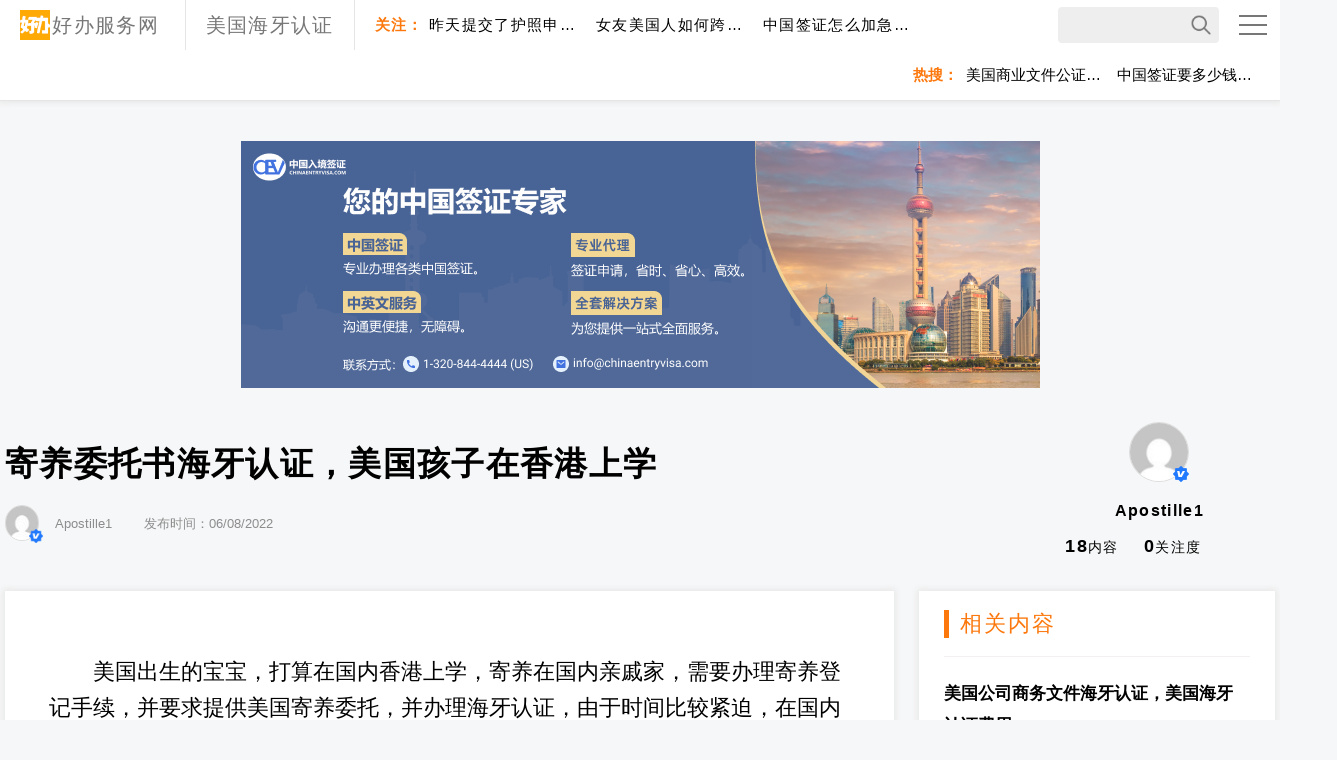

--- FILE ---
content_type: text/html; charset=UTF-8
request_url: https://haobane.com/725
body_size: 7519
content:
<!DOCTYPE html>
<html lang="zh-Hans">

<head>
    <meta charset="UTF-8">
    <meta name="applicable-device" content="pc,mobile">
    <meta name="HandheldFriendly" content="true">
    <meta name="viewport" content="width=device-width, initial-scale=1, maximum-scale=1, minimum-scale=1, user-scalable=no, minimal-ui">
    <meta name="format-detection" content="telephone=no">
    <meta name="renderer" content="webkit">
    <meta http-equiv="X-UA-Compatible" content="IE=edge,chrome=1">
    <meta http-equiv="Cache-Control" content="no-transform">
    <meta http-equiv="Cache-Control" content="no-siteapp">
    <title>寄养委托书海牙认证，美国孩子在香港上学 &#8211; 好办服务网</title>
<meta name='robots' content='max-image-preview:large' />
	<style>img:is([sizes="auto" i], [sizes^="auto," i]) { contain-intrinsic-size: 3000px 1500px }</style>
	<link rel='dns-prefetch' href='//haobane.com' />
<link rel="alternate" type="application/rss+xml" title="好办服务网 &raquo; 寄养委托书海牙认证，美国孩子在香港上学 评论 Feed" href="https://haobane.com/725/feed" />
<style id='classic-theme-styles-inline-css' type='text/css'>
/*! This file is auto-generated */
.wp-block-button__link{color:#fff;background-color:#32373c;border-radius:9999px;box-shadow:none;text-decoration:none;padding:calc(.667em + 2px) calc(1.333em + 2px);font-size:1.125em}.wp-block-file__button{background:#32373c;color:#fff;text-decoration:none}
</style>
<style id='global-styles-inline-css' type='text/css'>
:root{--wp--preset--aspect-ratio--square: 1;--wp--preset--aspect-ratio--4-3: 4/3;--wp--preset--aspect-ratio--3-4: 3/4;--wp--preset--aspect-ratio--3-2: 3/2;--wp--preset--aspect-ratio--2-3: 2/3;--wp--preset--aspect-ratio--16-9: 16/9;--wp--preset--aspect-ratio--9-16: 9/16;--wp--preset--color--black: #000000;--wp--preset--color--cyan-bluish-gray: #abb8c3;--wp--preset--color--white: #ffffff;--wp--preset--color--pale-pink: #f78da7;--wp--preset--color--vivid-red: #cf2e2e;--wp--preset--color--luminous-vivid-orange: #ff6900;--wp--preset--color--luminous-vivid-amber: #fcb900;--wp--preset--color--light-green-cyan: #7bdcb5;--wp--preset--color--vivid-green-cyan: #00d084;--wp--preset--color--pale-cyan-blue: #8ed1fc;--wp--preset--color--vivid-cyan-blue: #0693e3;--wp--preset--color--vivid-purple: #9b51e0;--wp--preset--gradient--vivid-cyan-blue-to-vivid-purple: linear-gradient(135deg,rgba(6,147,227,1) 0%,rgb(155,81,224) 100%);--wp--preset--gradient--light-green-cyan-to-vivid-green-cyan: linear-gradient(135deg,rgb(122,220,180) 0%,rgb(0,208,130) 100%);--wp--preset--gradient--luminous-vivid-amber-to-luminous-vivid-orange: linear-gradient(135deg,rgba(252,185,0,1) 0%,rgba(255,105,0,1) 100%);--wp--preset--gradient--luminous-vivid-orange-to-vivid-red: linear-gradient(135deg,rgba(255,105,0,1) 0%,rgb(207,46,46) 100%);--wp--preset--gradient--very-light-gray-to-cyan-bluish-gray: linear-gradient(135deg,rgb(238,238,238) 0%,rgb(169,184,195) 100%);--wp--preset--gradient--cool-to-warm-spectrum: linear-gradient(135deg,rgb(74,234,220) 0%,rgb(151,120,209) 20%,rgb(207,42,186) 40%,rgb(238,44,130) 60%,rgb(251,105,98) 80%,rgb(254,248,76) 100%);--wp--preset--gradient--blush-light-purple: linear-gradient(135deg,rgb(255,206,236) 0%,rgb(152,150,240) 100%);--wp--preset--gradient--blush-bordeaux: linear-gradient(135deg,rgb(254,205,165) 0%,rgb(254,45,45) 50%,rgb(107,0,62) 100%);--wp--preset--gradient--luminous-dusk: linear-gradient(135deg,rgb(255,203,112) 0%,rgb(199,81,192) 50%,rgb(65,88,208) 100%);--wp--preset--gradient--pale-ocean: linear-gradient(135deg,rgb(255,245,203) 0%,rgb(182,227,212) 50%,rgb(51,167,181) 100%);--wp--preset--gradient--electric-grass: linear-gradient(135deg,rgb(202,248,128) 0%,rgb(113,206,126) 100%);--wp--preset--gradient--midnight: linear-gradient(135deg,rgb(2,3,129) 0%,rgb(40,116,252) 100%);--wp--preset--font-size--small: 13px;--wp--preset--font-size--medium: 20px;--wp--preset--font-size--large: 36px;--wp--preset--font-size--x-large: 42px;--wp--preset--spacing--20: 0.44rem;--wp--preset--spacing--30: 0.67rem;--wp--preset--spacing--40: 1rem;--wp--preset--spacing--50: 1.5rem;--wp--preset--spacing--60: 2.25rem;--wp--preset--spacing--70: 3.38rem;--wp--preset--spacing--80: 5.06rem;--wp--preset--shadow--natural: 6px 6px 9px rgba(0, 0, 0, 0.2);--wp--preset--shadow--deep: 12px 12px 50px rgba(0, 0, 0, 0.4);--wp--preset--shadow--sharp: 6px 6px 0px rgba(0, 0, 0, 0.2);--wp--preset--shadow--outlined: 6px 6px 0px -3px rgba(255, 255, 255, 1), 6px 6px rgba(0, 0, 0, 1);--wp--preset--shadow--crisp: 6px 6px 0px rgba(0, 0, 0, 1);}:where(.is-layout-flex){gap: 0.5em;}:where(.is-layout-grid){gap: 0.5em;}body .is-layout-flex{display: flex;}.is-layout-flex{flex-wrap: wrap;align-items: center;}.is-layout-flex > :is(*, div){margin: 0;}body .is-layout-grid{display: grid;}.is-layout-grid > :is(*, div){margin: 0;}:where(.wp-block-columns.is-layout-flex){gap: 2em;}:where(.wp-block-columns.is-layout-grid){gap: 2em;}:where(.wp-block-post-template.is-layout-flex){gap: 1.25em;}:where(.wp-block-post-template.is-layout-grid){gap: 1.25em;}.has-black-color{color: var(--wp--preset--color--black) !important;}.has-cyan-bluish-gray-color{color: var(--wp--preset--color--cyan-bluish-gray) !important;}.has-white-color{color: var(--wp--preset--color--white) !important;}.has-pale-pink-color{color: var(--wp--preset--color--pale-pink) !important;}.has-vivid-red-color{color: var(--wp--preset--color--vivid-red) !important;}.has-luminous-vivid-orange-color{color: var(--wp--preset--color--luminous-vivid-orange) !important;}.has-luminous-vivid-amber-color{color: var(--wp--preset--color--luminous-vivid-amber) !important;}.has-light-green-cyan-color{color: var(--wp--preset--color--light-green-cyan) !important;}.has-vivid-green-cyan-color{color: var(--wp--preset--color--vivid-green-cyan) !important;}.has-pale-cyan-blue-color{color: var(--wp--preset--color--pale-cyan-blue) !important;}.has-vivid-cyan-blue-color{color: var(--wp--preset--color--vivid-cyan-blue) !important;}.has-vivid-purple-color{color: var(--wp--preset--color--vivid-purple) !important;}.has-black-background-color{background-color: var(--wp--preset--color--black) !important;}.has-cyan-bluish-gray-background-color{background-color: var(--wp--preset--color--cyan-bluish-gray) !important;}.has-white-background-color{background-color: var(--wp--preset--color--white) !important;}.has-pale-pink-background-color{background-color: var(--wp--preset--color--pale-pink) !important;}.has-vivid-red-background-color{background-color: var(--wp--preset--color--vivid-red) !important;}.has-luminous-vivid-orange-background-color{background-color: var(--wp--preset--color--luminous-vivid-orange) !important;}.has-luminous-vivid-amber-background-color{background-color: var(--wp--preset--color--luminous-vivid-amber) !important;}.has-light-green-cyan-background-color{background-color: var(--wp--preset--color--light-green-cyan) !important;}.has-vivid-green-cyan-background-color{background-color: var(--wp--preset--color--vivid-green-cyan) !important;}.has-pale-cyan-blue-background-color{background-color: var(--wp--preset--color--pale-cyan-blue) !important;}.has-vivid-cyan-blue-background-color{background-color: var(--wp--preset--color--vivid-cyan-blue) !important;}.has-vivid-purple-background-color{background-color: var(--wp--preset--color--vivid-purple) !important;}.has-black-border-color{border-color: var(--wp--preset--color--black) !important;}.has-cyan-bluish-gray-border-color{border-color: var(--wp--preset--color--cyan-bluish-gray) !important;}.has-white-border-color{border-color: var(--wp--preset--color--white) !important;}.has-pale-pink-border-color{border-color: var(--wp--preset--color--pale-pink) !important;}.has-vivid-red-border-color{border-color: var(--wp--preset--color--vivid-red) !important;}.has-luminous-vivid-orange-border-color{border-color: var(--wp--preset--color--luminous-vivid-orange) !important;}.has-luminous-vivid-amber-border-color{border-color: var(--wp--preset--color--luminous-vivid-amber) !important;}.has-light-green-cyan-border-color{border-color: var(--wp--preset--color--light-green-cyan) !important;}.has-vivid-green-cyan-border-color{border-color: var(--wp--preset--color--vivid-green-cyan) !important;}.has-pale-cyan-blue-border-color{border-color: var(--wp--preset--color--pale-cyan-blue) !important;}.has-vivid-cyan-blue-border-color{border-color: var(--wp--preset--color--vivid-cyan-blue) !important;}.has-vivid-purple-border-color{border-color: var(--wp--preset--color--vivid-purple) !important;}.has-vivid-cyan-blue-to-vivid-purple-gradient-background{background: var(--wp--preset--gradient--vivid-cyan-blue-to-vivid-purple) !important;}.has-light-green-cyan-to-vivid-green-cyan-gradient-background{background: var(--wp--preset--gradient--light-green-cyan-to-vivid-green-cyan) !important;}.has-luminous-vivid-amber-to-luminous-vivid-orange-gradient-background{background: var(--wp--preset--gradient--luminous-vivid-amber-to-luminous-vivid-orange) !important;}.has-luminous-vivid-orange-to-vivid-red-gradient-background{background: var(--wp--preset--gradient--luminous-vivid-orange-to-vivid-red) !important;}.has-very-light-gray-to-cyan-bluish-gray-gradient-background{background: var(--wp--preset--gradient--very-light-gray-to-cyan-bluish-gray) !important;}.has-cool-to-warm-spectrum-gradient-background{background: var(--wp--preset--gradient--cool-to-warm-spectrum) !important;}.has-blush-light-purple-gradient-background{background: var(--wp--preset--gradient--blush-light-purple) !important;}.has-blush-bordeaux-gradient-background{background: var(--wp--preset--gradient--blush-bordeaux) !important;}.has-luminous-dusk-gradient-background{background: var(--wp--preset--gradient--luminous-dusk) !important;}.has-pale-ocean-gradient-background{background: var(--wp--preset--gradient--pale-ocean) !important;}.has-electric-grass-gradient-background{background: var(--wp--preset--gradient--electric-grass) !important;}.has-midnight-gradient-background{background: var(--wp--preset--gradient--midnight) !important;}.has-small-font-size{font-size: var(--wp--preset--font-size--small) !important;}.has-medium-font-size{font-size: var(--wp--preset--font-size--medium) !important;}.has-large-font-size{font-size: var(--wp--preset--font-size--large) !important;}.has-x-large-font-size{font-size: var(--wp--preset--font-size--x-large) !important;}
:where(.wp-block-post-template.is-layout-flex){gap: 1.25em;}:where(.wp-block-post-template.is-layout-grid){gap: 1.25em;}
:where(.wp-block-columns.is-layout-flex){gap: 2em;}:where(.wp-block-columns.is-layout-grid){gap: 2em;}
:root :where(.wp-block-pullquote){font-size: 1.5em;line-height: 1.6;}
</style>
<link rel='stylesheet' id='dj-wap-css' href='https://haobane.com/wp-content/themes/haobane/assets/css/wap.css?ver=1.0.1' type='text/css' media='screen and (max-width:960px)' />
<link rel='stylesheet' id='dj-pc-css' href='https://haobane.com/wp-content/themes/haobane/assets/css/pc.css?ver=1.0.1' type='text/css' media='screen and (min-width:960px)' />
<script type="text/javascript" src="https://haobane.com/wp-content/themes/haobane/assets/js/jquery.min.js?ver=1.12.4" id="dj-jquery-js"></script>
<script type="text/javascript" src="https://haobane.com/wp-content/themes/haobane/assets/js/gcw.js?ver=1.0.1" id="dj-gcw-js"></script>
<link rel="canonical" href="https://haobane.com/725" />
<link rel='shortlink' href='https://haobane.com/?p=725' />
<link rel="icon" href="https://haobane.com/wp-content/uploads/2022/04/f.png" sizes="32x32" />
<link rel="icon" href="https://haobane.com/wp-content/uploads/2022/04/f.png" sizes="192x192" />
<link rel="apple-touch-icon" href="https://haobane.com/wp-content/uploads/2022/04/f.png" />
<meta name="msapplication-TileImage" content="https://haobane.com/wp-content/uploads/2022/04/f.png" />
    <style>
        #nav .current-menu-item a,
        #nav .current-menu-parent a {
            background: #fc5b1b;
            color: #fff;
        }

        .content .alignleft {
            float: left;
            margin: 0.5em 1em 0.5em 0;
        }

        .content .aligncenter {
            display: block;
            margin-left: auto;
            margin-right: auto;
        }

        .content .alignright {
            float: right;
            margin: 0.5em 0 0.5em 1em;
        }

        .content img {
            max-width: 100%;
            height: auto;
            display: block;
        }

        #inner .content p {
            clear: none;
        }



        @media screen and (min-width: 960px) {
            #top_head #logo {
                background: url('https://haobane.com/wp-content/uploads/2022/04/f.png') no-repeat 14% 52%;
                background-size: 30px;
                background-position: center left 5%;
            }
        }

        @media screen and (max-width: 960px) {
            #top_head #logo {
                background: url('https://haobane.com/wp-content/uploads/2022/04/f.png') no-repeat 7px 15px;
                background-size: 20px;
                padding-left: 35px;
            }
        }
    </style>
    <script src="https://ajax.googleapis.com/ajax/libs/jquery/1.12.4/jquery.min.js"></script>
</head>

<body>
    <header id="top_head">
        <a href="https://haobane.com" id="logo" title="好办服务网">好办服务网</a>
        <a href="https://haobane.com/category/apostille" title="美国海牙认证">美国海牙认证</a>
                    <div class="header-fl"><b>关注：</b>
                <a target="_blank" href="https://haobane.com/ask/1101">昨天提交了护照申&hellip;</a><a target="_blank" href="https://haobane.com/ask/1260">女友美国人如何跨&hellip;</a><a target="_blank" href="https://haobane.com/ask/1273">中国签证怎么加急&hellip;</a>            </div>
        
                    <u id="m_n">首页</u>
            <nav id="nav">
                <ul>
                    <li id="menu-item-34" class="menu-item menu-item-type-custom menu-item-object-custom menu-item-home menu-item-34"><a href="https://haobane.com/">首页</a></li>
<li id="menu-item-37" class="menu-item menu-item-type-custom menu-item-object-custom menu-item-37"><a href="https://haobane.com/ask">好办问答</a></li>
<li id="menu-item-35" class="menu-item menu-item-type-post_type menu-item-object-page menu-item-35"><a href="https://haobane.com/question">发布问题</a></li>
                    <li class="sitemap"><a href="https://haobane.com/wp-sitemap.xml" target="_blank" title="网站地图">查看网站地图</a></li>
                </ul>
            </nav>
                <form class="header-search" action="https://www.google.com/search?q=site:haobane.com ">
            <input type="text">
            <button type="submit">搜索</button>
        </form>
                    <div class="soso"><b>热搜：</b>
                <a target="_blank" href="https://haobane.com/1034">美国商业文件公证&hellip;</a><a target="_blank" href="https://haobane.com/ask/1242">中国签证要多少钱&hellip;</a>            </div>
            </header>

<center><a href="https://www.chinaentryvisa.com/product/china-visa-agency-services" target="_blank"><img class="blink-image" src="https://haobane.com/wp-content/uploads/2023/12/cevadpc.png" alt="中国签证代办" style="display: block; margin: 0 auto; padding-top: 40px;"></a></center><article id="inner">
            <header id="title">
            <h1>寄养委托书海牙认证，美国孩子在香港上学</h1>
            <aside>
                <div class="m-cover">
                    <img alt='' src='https://secure.gravatar.com/avatar/c84a125d273902dfd582bff060589fb3d4674b698b44309510e18a3a33d73315?s=34&#038;d=mm&#038;r=g' srcset='https://secure.gravatar.com/avatar/c84a125d273902dfd582bff060589fb3d4674b698b44309510e18a3a33d73315?s=68&#038;d=mm&#038;r=g 2x' class='avatar avatar-34 photo' height='34' width='34' decoding='async'/>                </div>
                <em>Apostille1</em>
                <time datetime="2022-06-08 16:19:48" pubdate>06/08/2022</time>
            </aside>
        </header>

                    <div class="media-wrap">
                <a class="media-cover">
                    <img alt='' src='https://secure.gravatar.com/avatar/c84a125d273902dfd582bff060589fb3d4674b698b44309510e18a3a33d73315?s=60&#038;d=mm&#038;r=g' srcset='https://secure.gravatar.com/avatar/c84a125d273902dfd582bff060589fb3d4674b698b44309510e18a3a33d73315?s=120&#038;d=mm&#038;r=g 2x' class='avatar avatar-60 photo' height='60' width='60' decoding='async'/>                </a>
                <div class="media-info">
                    <a>Apostille1</a>
                    <em></em>
                    <div>
                                                <span><b>18</b>内容</span>
                        <span><b>0</b>关注度</span>
                    </div>
                </div>
            </div>
        
        <div class="content">
            <p>美国出生的宝宝，打算在国内香港上学，寄养在国内亲戚家，需要办理寄养登记手续，并要求提供美国寄养委托，并办理海牙认证，由于时间比较紧迫，在国内香港如何快速办理美国海牙认证呢？</p>
<p>美国寄养委托书海牙认证，需要先起草好寄养委托书，提供父母双方护照扫描件，填写一份美国海牙认证申请表。</p>
<h2>美国儿童寄养委托书海牙认证所需材料有哪些？</h2>
<p>1）海牙认证申请表（需含原始签字，不接受扫描件）<br />
2）儿童寄养委托书原件及复印件<br />
3）委托人护照复印件及在国外居留身份证明复印件<br />
4）被委托人护照复印件</p>
<p>注：目前为中国国籍的，需要提供在当地的居留证明，比如绿卡、枫叶卡、H1B等。已加入外国国籍的，提供外国护照复印件即可作为居留身份的证明。</p>
<h2>美国寄养委托书海牙认证apostille流程：</h2>
<p>1、美国公证员公证</p>
<p>2、美国州务卿进行海牙认证</p>
<p>美国寄养委托书无直接的出具机构，需要当事人在公证员的见证下按照规定的要求起草委托书，还需要对寄养委托书进行签字。一般情况下，美国文书海牙认证话只需要10工作日左右。</p>
<p>好办网（HaoBane.Com）为您提供美国移民（Immigration）、世界各国签证申请（VISA）、美国公证认证（Authentication）、中国领事馆公证认证（Legalization）、美国商标注册（Trademark Registration）、美国公司注册（Company Registration）、美国海牙认证（Apostille）、中国公证书（Chinese notarial certificate）等等服务，如遇任何问题请联系我们的客服人员。</p>
        </div>
    
            <div id="other-wrap">
            <div class="tj-arts art-other-wrap">
                <h3>相关文章</h3>
                <style>
                    .tj-arts li .dj-nocover{
                        border-top: 4px solid #efefef;
                    }
                    .tj-arts li .dj-nocover:hover{
                        border-top: 4px solid #efefef;
                    }
                </style>
                <ul class="dj-relative2">
                                            <li>
                            <a href="https://haobane.com/723">
                                                                                                <div class="info dj-nocover">
                                    <strong>房屋授权委托书海牙认证，美国办理Apostille认证</strong>
                                    <p>国外的华人越来越多，很多人都是在国内先购买了房子再移民的。当人在国外不方便亲自回国出售或者代买房子，可以通过委托国内的亲友帮忙，只需要提供该国的房屋授权委托书认证文件即可。 委托办理海牙认证是很简单的，首先需要看委托书使用的国家或者地区是哪里，是否是属于海牙公约成员国，如果使用的地区是海牙成员国的话...</p>
                                    <time>2022-06-08 16:09:33</time>
                                </div>
                            </a>
                        </li>
                                            <li>
                            <a href="https://haobane.com/1166">
                                                                    <img src="https://haobane.com/wp-content/uploads/2023/11/DALL·E-2023-11-24-14.09.26-A-small-advertisement-for-a-supplementary-certificate-service-designed-to-fit-dimensions-larger-than-295x205-pixels.-The-image-should-focus-on-the-co-1-295x205.png">
                                                                <div class="info ">
                                    <strong>办理中国附加证明书常见问答</strong>
                                    <p>中国附加证明书常见问答 附加证明书是什么？ 附加证明书是为公文书签发的验证证书，使其在《取消外国公文书认证要求...</p>
                                    <time>2023-11-24 14:04:03</time>
                                </div>
                            </a>
                        </li>
                                            <li>
                            <a href="https://haobane.com/1055">
                                                                    <img src="https://haobane.com/wp-content/uploads/2022/07/洛杉矶领事认证-295x205.png">
                                                                <div class="info ">
                                    <strong>中国驻美国使领馆认证，中国领事认证</strong>
                                    <p>中国驻美国使领馆认证 中国驻美国使领馆领事公证认证 分类 序号 业务 公司文件认证 1 美国公司商业文件认证 ...</p>
                                    <time>2022-07-20 17:14:06</time>
                                </div>
                            </a>
                        </li>
                                    </ul>
            </div>
        </div>
        <div class="news_list">
        <div id="dj_widget_relate-3" class="dj_widget_relate"><aside class="wz_list"><div class="list_tit">相关内容</div><ul><li>
    <a title="美国公司商务文件海牙认证，美国海牙认证费用" href="https://haobane.com/705">
                    <b style="width: 100%;">美国公司商务文件海牙认证，美国海牙认证费用</b>
            </a>
</li><li>
    <a title="美国离婚判决书海牙认证，准备哪些材料？" href="https://haobane.com/711">
                    <b style="width: 100%;">美国离婚判决书海牙认证，准备哪些材料？</b>
            </a>
</li></ul>
</aside></div><div id="dj_widget_cloud-2" class="dj_widget_cloud"><aside class="index-hot-tag"><span>常见问题</span><div id="tag-list"><a title="新冠期间匈牙利入境政策，匈牙利签证样本" href="https://haobane.com/570">新冠期间匈牙利入境政策，匈牙利签证样本</a><a title="中国签证网上申请，美国快速代办" href="https://haobane.com/1371">中国签证网上申请，美国快速代办</a><a title="请问帮母亲移民，可她台湾护照上名字拼法与大陆公证书上的不一样怎么办？" href="https://haobane.com/ask/173">请问帮母亲移民，可她台湾护照上名字拼法与大陆公证书上的不一样怎么办？</a><a title="中国免签证国家，亚美尼亚签证样本" href="https://haobane.com/574">中国免签证国家，亚美尼亚签证样本</a><a title="加拿大签证样本，中国申请加拿大签证的材料" href="https://haobane.com/447">加拿大签证样本，中国申请加拿大签证的材料</a><a title="中国大使馆认证，美国州务卿认证二级认证" href="https://haobane.com/870">中国大使馆认证，美国州务卿认证二级认证</a><a title="求教中国签证" href="https://haobane.com/ask/1298">求教中国签证</a><a title="中国申请办理意大利签证类型，意大利签证样本" href="https://haobane.com/576">中国申请办理意大利签证类型，意大利签证样本</a><a title="中国签证Q2最新DP" href="https://haobane.com/ask/1269">中国签证Q2最新DP</a><a title="巴林签证样本，美国华人需要办理巴林签证吗？" href="https://haobane.com/390">巴林签证样本，美国华人需要办理巴林签证吗？</a></div>
</aside></div>    </div>
</article>
<script>
    jQuery(document).ready(function($) {
        // 内容页相关文章无图统一高度
        let djMaxHeight = $('.dj-relative2 li img').height();
        djMaxHeight = parseInt(djMaxHeight);
        if (djMaxHeight) {
            let height = 122 + djMaxHeight;
            $('.dj-nocover p').css("cssText", "height:"+height+"px !important;");;
        }
    });
</script>

<footer>
            <div class="ft_mav">
            <div>
                <a href="https://haobane.com/" title="首页">首页</a>|<a href="https://haobane.com/ask" title="好办问答">好办问答</a>|<a href="https://haobane.com/question" title="发布问题">发布问题</a>            </div>
        </div>
    
    <p class="sitemap">
        <a id="dj-icp" class="dj-icp" target="_blank" rel="nofollow" href="/">HaoBane.com</a> |         <span>好办服务网</span> |
        <a href="https://haobane.com/wp-sitemap.xml" target="_blank" title="Sitemap地图">网站地图</a>
    </p>

    
</footer>
<script type="speculationrules">
{"prefetch":[{"source":"document","where":{"and":[{"href_matches":"\/*"},{"not":{"href_matches":["\/wp-*.php","\/wp-admin\/*","\/wp-content\/uploads\/*","\/wp-content\/*","\/wp-content\/plugins\/*","\/wp-content\/themes\/haobane\/*","\/*\\?(.+)"]}},{"not":{"selector_matches":"a[rel~=\"nofollow\"]"}},{"not":{"selector_matches":".no-prefetch, .no-prefetch a"}}]},"eagerness":"conservative"}]}
</script>
    <script>
    document.addEventListener("DOMContentLoaded", function() {
        var paragraphs = document.getElementsByTagName('p');
        for (var i = 0; i < paragraphs.length; i++) {
            if (paragraphs[i].innerHTML.includes('&nbsp;')) {
                paragraphs[i].style.display = 'none';
            }
        }
    });
    </script>
    
<script id="lepopup-remote" src="https://promo.servicein.com/content/plugins/halfdata-green-popups/js/lepopup.js?ver=7.49" data-handler="https://promo.servicein.com/ajax.php"></script>
<script>
lepopup_add_event("onscroll", {
    // cev-link-pc
    item:        "n9GtrGNoPNdhEdsy-2",
    // cev-link-phone
    item_mobile: "n9GtrGNoPNdhEdsy",
    mode:        "every-time",
    period:      24,
    offset:      "50%"
});
</script>

<script defer src="https://static.cloudflareinsights.com/beacon.min.js/vcd15cbe7772f49c399c6a5babf22c1241717689176015" integrity="sha512-ZpsOmlRQV6y907TI0dKBHq9Md29nnaEIPlkf84rnaERnq6zvWvPUqr2ft8M1aS28oN72PdrCzSjY4U6VaAw1EQ==" data-cf-beacon='{"version":"2024.11.0","token":"8c815cd67ea04005b86af81ca485567b","r":1,"server_timing":{"name":{"cfCacheStatus":true,"cfEdge":true,"cfExtPri":true,"cfL4":true,"cfOrigin":true,"cfSpeedBrain":true},"location_startswith":null}}' crossorigin="anonymous"></script>
</body>

</html><style>
                    .blink-image {
                        animation: blinker 3s linear infinite;
                    }
                    @keyframes blinker {
                        0% {
                            opacity: 1;
                        }
                        50% {
                            opacity: 0.5;
                        }
                        100% {
                            opacity: 1;
                        }
                    }
                 </style>

--- FILE ---
content_type: text/css
request_url: https://haobane.com/wp-content/themes/haobane/assets/css/wap.css?ver=1.0.1
body_size: 8720
content:
@charset "UTF-8";
body {
    margin: 0;
    width: 100%;
    font-size: 18px;
    color: #000;
    font-family: "Microsoft YaHei", "SimSun", "Arial";
    width: 100%;
    /* background : #f2f0f0; */
}

p {
    margin: 0;
}

a {
    color: #000;
    text-decoration: none
}

ul, li {
    padding: 0;
    margin: 0;
    list-style: none;
}

.content h2{
    width: 90%;
    letter-spacing: 0;
    font-size: 22px;
    margin: 5% 5%;
    clear: both;
    text-indent: 10px;
}

.content li{
    width: 90%;
    letter-spacing: 0;
    font-size: 18px;
    margin: 5% 5%;
    clear: both;
    list-style-type: disc;
}
.content ul{
    padding-left: 39px;
}

img {
    display: block;
    width: 100%;
}

#top_head {
    width: 100%;
    min-width: 320px;
    max-width: 100%;
    border: 0;
    border-top: 1px solid #e5e5e5;
    border-bottom: 1px solid #e5e5e5;
    font-size: 16px;
    margin: 0;
    padding: 0;
    color: #FFF;
    background: #fff;
}

#top_head::after {
    content: '';
    display: block;
    clear: both;
}

#top_head #logo {
    background: url(../images/navlogo.gif) no-repeat 7px 17px;
    margin: 0 0 0 7px;
    padding: 0 14px 0 29px;
    background-size: 16px 16px;
}

#top_head .t_url {
    float: left;
    color: #999;
    padding: 0;
    margin: 1px 0 0 -6px;
    font-size: 14px;
    line-height: 49px;
    background: #fff;
}

#nav {
    display: none;
    width: 100%;
    font-size: 18px;
    position: absolute;
    top: 49px;
    background: #f5f5f5;
    border-top: 1px solid #e5e5e5;
    border-bottom: 1px solid #e5e5e5;
    box-shadow: 0 3px 5px 0 rgba(4, 0, 0, .2);
    z-index: 999
}

#nav::after {
    content: '';
    display: block;
    clear: both;
}

#nav>ul {
    padding: 2.5% 0 0 0;
}

#nav li {
    float: left;
    width: 30%;
    margin: 0 0 2.5% 2.5%;
}

#nav a {
    border-bottom: 1px solid #e5e5e5;
    font-size: 14px;
    display: block;
    text-align: center;
    border-radius: 6pt;
    line-height: 44px;
    background: #e5e5e5;
}

#nav a:active, #nav a:hover {
    background: #fc5b1b;
    color: #fff!important;
}

#nav li.wap_none {
    display: none;
}

#top_head>a {
    float: left;
    color: #000;
    padding: 0 15px;
    margin: 0;
    font-size: 18px;
    line-height: 50px;
    border-right: 1px solid #e5e5e5;
}

#top_head a:hover {
    color: #000
}

#m_n {
    float: right;
    position: relative;
    text-indent: -9999px;
    font-style: normal;
    height: 50px;
    width: 54px;
    padding: 0;
    margin: 0;
}

#m_n:before {
    position: absolute;
    top: 15px;
    right: 13px;
    bottom: 15px;
    left: 13px;
    background: linear-gradient(#777 10%, transparent 10%, transparent 45%, #777 45%, #777 55%, transparent 55%, transparent 90%, #777 90%);
    content: '';
}

.header-search {
    display: none;
}

footer {
    font-size: 14px;
    background: #e5e5e5;
    position: relative;
    padding-bottom: 8%;
}

footer .ft_mav {
    width: 99%;
    padding: 0 0.5%;
    line-height: 50px;
    overflow-x: scroll;
    overflow-y: hidden;
    background: #444;
    color: #777;
}

footer .ft_mav div {
    width: 1370px;
}

footer .ft_mav a {
    color: #fff;
    padding: 14px;
    font-size: 18px;
}

footer .pmm {
    width: 100%;
    text-align: center;
    padding: 8% 0 0;
}

footer .pmm a {
    background: #fff;
    display: inline-block;
    padding: 8px 12px;
    margin: 0 5px;
    border-radius: 4px;
    line-height: normal;
    color: #333;
}

footer .ft_sitelink {
    padding: 5% 0 0 0;
    text-align: center;
}

footer .ft_sitelink p {
    color: #999;
    font-size: 12px;
    line-height: 20px;
}

footer .ft_sitelink p.ft_txt a {
    padding: 0 5px;
    font-size: 14px;
    color: #666;
}

/* 正文 */

#inner #title {
    margin: 0;
    padding: 4% 7%;
    width: 86%;
    height: auto;
    text-align: left;
    background: #f7f7f7;
}

#inner #title h1 {
    margin: 0 0 3% 0;
    padding: 0;
    width: 100%;
    text-align: justify;
    font-weight: normal;
    font-size: 22px;
    line-height: 34px;
    height: auto;
}

#inner #title aside::after {
    content: '';
    display: block;
    clear: both;
}

#inner #title aside time::before {
    content: '';
}

#inner #title aside em, #inner #title aside time {
    color: #999;
    font-size: 12px;
    line-height: 24px;
    font-family: "宋体", "Arial";
    display: block;
}

#inner #title aside em {
    font-style: normal;
    display: block;
    font-size: 14px;
    line-height: 1;
    color: #333;
    padding: 4px 0 0 0;
}

#inner #title aside em:first-of-type:after {
    content: '认证优质作者';
    line-height: 1;
    font-size: 12px;
    padding: 1px 4px;
    color: #5e9dfd;
    border: 1px solid #5e9dfd;
    border-radius: 15px;
    margin: 0px 0 0 5px;
    display: inline-block;
}

#inner #title aside .m-cover {
    float: left;
    position: relative;
    margin-right: 3%;
}

#inner #title aside .m-cover::after {
    content: '';
    width: 16px;
    height: 16px;
    background: url(../images/v1.png);
    background-size: cover;
    position: absolute;
    right: 0;
    bottom: 0;
}

#inner #title aside img {
    border-radius: 100%;
    display: block;
    width: 40px;
    height: 40px;
    box-sizing: border-box;
    border: 1px solid #ddd;
}

#inner .content {
    width: 100%;
    background: #fff;
    padding: 1% 0 2% 0;
}

#inner .content p {
    margin: 7% 7%;
    line-height: 32px;
    font-size: 18px;
    color: #000;
    text-align: justify;
    text-justify: inter-word;
    overflow-wrap: break-word;
    word-wrap: break-word;
    Letter-spacing: 1px;
}

#inner .content p em.font-color-r {
    color: #fc780d;
    font-style: normal;
    font-weight: normal;
}

#inner .content p em.font-color-b {
    color: #0a7aff;
    font-weight: normal;
    font-style: normal;
}

#inner .content p em.font-bg-y {
    background: #ffd60a;
    font-style: normal;
    font-weight: normal;
}

#inner .content p em.font-size-24 {
    /* font-size: 15pt; */
    color: #fc780d;
    font-weight: normal;
}

#inner .content p.content-p-introduction, #inner .content p.content-p-tips {
    background: #fff7f2;
    padding: 3%;
    box-sizing: border-box;
    border-radius: 6px;
    font-size: 12pt;
    color: #666;
    border-left: 4px solid #fc780d;
    /* margin: 30px 5%; */
    /* line-height: 28pt; */
}

#inner .content p.content-p-introduction {
    border-left: none;
}
#inner .content p a{
    color: #0a7aff;
    display: block;
    font-size: 16px;
}
#inner .content p a::before{
    content: '>>';
    font-family: '宋体';
}

.content-fold {
    height: 800px;
    overflow: hidden;
    position: relative;
}

#wenda-inner .content-fold {
    height: 500px;
}

.content-fold .show-content {
    position: absolute;
    bottom: 0;
    left: 0;
    width: 100%;
    z-index: 999;
    height: 60px;
    border-bottom: 100px solid #fff;
    background-image: linear-gradient(hsla(0, 0%, 100%, 0), #fff);
    text-align: center;
    line-height: 170px;
}

.content-fold .show-content span {
    position: relative;
    font-size: 18px;
    background: #ff5d00;
    color: #fff;
    border-radius: 22px;
    padding: 12px 0;
    margin-top: 90px;
    width: 80%;
    line-height: 20px;
    display: inline-block;
}

.content-fold .show-content span::before, .content-fold .show-content span::after {
    position: absolute;
    top: -30px;
    left: 50%;
    display: inline-block;
    margin-left: -4px;
    width: 8px;
    height: 8px;
    border-bottom: 1px solid #ff5d00;
    border-left: 1px solid #ff5d00;
    content: ' ';
    transform: rotate(-45deg);
}

.content-fold .show-content span::after {
    top: -25px;
}

.content center, .content figure {
    margin: 0 7%;
    text-align: center;
    display: block;
    position: relative;
}

.content center img, .content figure img {
    display: block;
    width: 100%;
    border-radius: 6px 6px 0 0;
}

.content center img {
    border-radius: 6px;
}

.content figcaption {
    padding: 2% 0 2.5% 0;
    background: #f2f0f0;
    color: #333;
    font-size: 14px;
    margin: 1px 0 0;
    border-radius: 0 0 6px 6px;
}

.content em {
    font-style: normal;
    font-weight: bolder;
    padding: 0 4px;
}

.fenye {
    box-sizing: border-box;
    background-color: #fff;
    padding: 0 0 5% 0;
    text-align: center;
}

.fenye a {
    width: 62px;
    color: #666;
    background: #fff
}

.fenye a, .fenye span, .fenye font {
    width: 65px;
    margin-left: -1px;
    float: none;
    display: inline-block;
    font-weight: 700;
    border: 1px solid #eee;
    font-size: 14px;
    padding: 0 20px;
    text-align: center;
    height: 40px;
    line-height: 40px;
}

.fenye span, .fenye font {
    background: #ffc;
    color: #c93
}

.fenye a:hover {
    background: #f5f5f5;
    color: #333
}

.lm_page .fenye a, .lm_page .fenye span, .lm_page .fenye font {
    width: auto;
    margin: 5% -1px 0 0;
}

/* 侧边栏 */

/* 1564005 */

.news_list {
    border-top: 12px solid #f2f0f0;
    background: #fff;
    /* float: left; */
}

.wz_list {
    padding-bottom: 30px;
}

.news_list .wz_list::after {
    content: '';
    display: block;
    clear: both;
}

.news_list .wz_list:nth-of-type(3) .list_tit {
    display: none;
}

.list_tit {
    padding-left: 12px;
    margin: 5% 7%;
    color: #8d8d8d;
    font-size: 18px;
    font-weight: 400;
    position: relative;
    line-height: 23px;
    border-left: 4px solid #fc780d;
}

.news_list .wz_list .list_tit a {
    display: none;
}

.lm_list{
    padding-bottom: 40px;
}

.news_list .wz_list a, .lm_list a {
    float: left;
    width: 86%;
    margin: 0 7%;
    padding: 5px 0 5px 0;
    border-top: 1px solid #f2f0f0;
    color: #000;
}

.lm_list::after {
    content: '';
    display: block;
    clear: both;
}

.lm_list a {
    border-top: 0px;
    border-bottom: 1px solid #f2f0f0;
}

.list_toutiao {
    float: left;
    border-bottom: 1px solid #eee;
    margin: 0;
    padding: 0;
    width: 100%;
    height: auto
}

.list_toutiao ul li {
    position: relative;
    display: none;
    overflow: hidden;
    background: #f3f3f3;
}

.list_toutiao ul li:nth-of-type(1) {
    float: left;
    margin: 0;
    display: block;
    display: block!important;
    width: 100%;
    height: 200px
}

.list_toutiao ul li:nth-of-type(1) h2, .list_toutiao ul li:nth-of-type(1) b {
    overflow: hidden;
    padding: 0 5%;
    height: 40px;
    text-overflow: ellipsis;
    white-space: nowrap;
    font-size: 1pc;
    line-height: 40px
}

.list_toutiao ul li a {
    display: block;
    height: 100%;
    background-position: center;
    background-size: cover;
    margin: 0;
    padding: 0;
    width: 100%;
}

.list_toutiao ul li b {
    position: absolute;
    bottom: 0;
    box-sizing: border-box;
    margin: 0;
    width: 100%;
    background: rgba(0, 0, 0, .35);
    color: #fff;
    font-weight: 400;
    transition: background .5s;
    overflow: hidden;
    padding: 0 5%;
    height: 40px;
    text-overflow: ellipsis;
    white-space: nowrap;
    font-size: 1pc;
    line-height: 40px;
    text-shadow: 1px 1px black;
}

.news_list .wz_list a>img, .lm_list a>img {
    width: 31%;
    float: right;
    height: auto;
    margin: 0;
}

.lm_list ul li em {
    font-style: normal;
    font-size: 14px;
    margin: 10px 15px 0 0;
    color: #666;
    float: left;
}

.lm_list ul li em img {
    width: 18px;
    height: 18px;
    border-radius: 30px;
    vertical-align: middle;
    border: 1px solid #ddd;
    float: none;
    margin-right: 6px;
    display: inline-block;
}

.lm_list ul time {
    font-size: 14px;
    color: #ccc;
    display: block;
    margin: 10px 15px 0 0;
    float: left;
}

.news_list .wz_list a b, .news_list .wz_list a h2, .lm_list a b {
    float: left;
    width: 62%;
    font-size: 18px;
    Letter-spacing: 0;
    height: 34px;
    line-height: 31px;
    padding: 2% 0 0 0;
    margin: 0;
    font-weight: normal;
    text-align: justify;
    overflow: hidden;
    color: #000;
}
.news_list .wz_list a time{
	color: #999;
}
.kx_list a b {
    width: 100%!important;
    height: auto!important;
    font-size: 22px;
    line-height: 36px;
    margin-bottom: 10px;
    padding: 0;
    /*
    white-space: nowrap;
    text-overflow: ellipsis;
	*/
}

.news_list .wz_list a p, .lm_list a p {
    display: none;
}

.news_list .wz_list .down-tj-list a {
    height: auto;
}

.news_list .wz_list .down-tj-list img {
    float: left;
    width: 30px;
    margin-right: 10px;
    border: 1px solid #eee;
    border-radius: 4px;
}

.news_list .wz_list .down-tj-list b {
    float: left;
    overflow: hidden;
    margin: 0;
    padding: 0;
    max-width: 260px;
    text-overflow: ellipsis;
    white-space: nowrap;
    font-weight: 400;
    font-size: 14px;
    line-height: 32px;
    height: 32px;
    width: 85%;
}

div.more_wz {
    margin: 20px 0 0;
    border-top: 1px #f2f0f0 solid;
    text-align: center;
    font-size: 18px;
    float: left;
    width: 100%;
}

div.more_wz a {
    display: block;
    margin: 0!important;
    padding: 40px 0 36px!important;
    color: #8d8d8d!important;
    text-decoration: none;
    width: 100%!important;
    border-top: 0!important;
    position: relative;
}

div.more_wz a:before {
    position: absolute;
    top: -25px;
    left: 50%;
    display: block;
    margin: 0 0 0 -25px;
    width: 50px;
    height: 50px;
    border-radius: 25px;
    background: red;
    background: #f9f9f9;
    box-shadow: 0 1px 3px rgb(0 0 0 / 20%);
    content: '';
}

div.more_wz a:after {
    position: absolute;
    top: 0;
    left: 50%;
    display: block;
    margin: -9px 0 0 -7px;
    width: 10px;
    height: 10px;
    border-right: 3px #999 solid;
    border-bottom: 3px #999 solid;
    content: '';
    transform: rotate(45deg);
}

/* 广告 */

.ad11111 {
    border-top: 12px solid #f2f0f0;
    border-bottom: 12px solid #f2f0f0;
}

.ad11111 img {
    display: block;
    width: 100%;
}

/* 评论 */

.ad, .ds, .plbq, .pgg, .pl {
    display: none;
}

.art-other-wrap {
    width: 100%;
    border-top: 12px solid #f2f0f0;
}

.art-other-wrap h3 {
    padding-left: 12px;
    margin: 7% 5%;
    color: #8d8d8d;
    font-size: 18px;
    font-weight: 400;
    position: relative;
    line-height: 23px;
    border-left: 4px solid #fc780d;
    text-align: left;
}

.art-other-wrap ul {
    margin: 0 5% 5%;
}

.art-other-wrap ul::after {
    content: '';
    display: block;
    clear: both;
}

.dk-products ul li {
    margin: 5% 0 0;
    padding: 0;
    border-radius: 4px;
    box-sizing: border-box;
    border: 1px dashed #e6e6e6;
    position: relative;
}

.dk-products ul li a>span {
    color: #fff;
    background-color: #FF5D00;
    border-radius: 6px;
    width: 80px;
    height: 30px;
    line-height: 30px;
    font-size: 12px;
    text-align: center;
    position: absolute;
    right: 8px;
    top: 50%;
    margin: -15px 0 0;
    cursor: pointer;
}

.dk-products ul li a {
    padding: 8px;
    display: block;
}

.dk-products ul li img {
    width: 50px;
    height: 50px;
    border-radius: 8px;
    float: left;
    margin: 0 20px 0 0;
}

.dk-products ul li strong {
    font-size: 18px;
    display: block;
    line-height: 1;
    margin: 3px 0 0;
}

.dk-products ul li .pro-info span {
    font-size: 18px;
    line-height: 1;
    margin: 11px 0 0;
    display: block;
    color: #FF5D00;
}

.dk-products ul li .pro-info span::before {
    content: '￥';
}

.dk-products ul li .pro-info span::after {
    content: '';
    color: #999;
    font-size: 12px;
    margin: 0 0 0 8px;
}

.licai-class ul {
    margin-top: -5%;
}

.licai-class h3 strong {
    color: #FF5D00;
}

.licai-class li {
    float: left;
    width: 47.5%;
    margin: 5% 5% 0 0;
    overflow: hidden;
}

.licai-class li:nth-of-type(2n) {
    margin-right: 0;
}

.licai-class li a {
    display: block;
}

.licai-class li div {
    position: relative;
}

.licai-class li div span {
    display: block;
    min-width: 30px;
    padding: 0 5px 0 22px;
    font-size: 12px;
    color: #FFFFFF;
    background: url(../images/hot.png) 5px center no-repeat #0009;
    background-size: 16px 16px;
    position: absolute;
    right: 0;
    bottom: 0;
    line-height: 24px;
    border-radius: 2px 0 2px 0;
}

.licai-class li img {
    width: 100%;
    display: block;
    border-radius: 6px;
}

.licai-class li strong {
    display: block;
    font-size: 14px;
    line-height: 1;
    padding: 10px 0;
    overflow: hidden;
    text-overflow: ellipsis;
    white-space: nowrap;
}

.licai-class li em {
    display: block;
    font-size: 12px;
    color: #999;
    font-style: normal;
    overflow: hidden;
    text-overflow: ellipsis;
    white-space: nowrap;
}

.tj-arts li {
    padding: 5% 0 5% 0;
    border-top: 1px solid #f2f0f0;
    color: #000;
    float: left;
    width: 100%;
}

.tj-arts li img {
    width: 31%;
    float: right;
    height: auto;
    margin: 0;
}

.tj-arts li strong {
    float: left;
    width: 62%;
    font-size: 18px;
    Letter-spacing: 0;
    height: 60px;
    line-height: 31px;
    padding: 2% 0 0 0;
    margin: 0;
    font-weight: normal;
    text-align: justify;
    overflow: hidden;
    color: #000;
}

.tj-arts li time, .tj-arts li p {
    display: none;
}

/*wapBDgggg*/

.xiamian {
    display: block;
    padding: 4% 0;
    width: 100%;
    background: #333;
    color: #bbb;
    text-align: center;
    font-size: 18px;
    line-height: 1.6em;
    Letter-spacing: 3px;
}

.s_w_t2 {
    background: #e8e8e8;
    display: block;
    width: 100%;
    padding: 6% 0 6% 0;
    margin: 0;
    border: 0;
    border-top: 1px solid #dbdbdb;
    border-bottom: 1px solid #dbdbdb;
}

.s_w_t2 span {
    width: 95%;
    height: 78px;
    display: block;
    overflow: hidden;
    margin: 0 auto 0 5%;
    padding: 0
}

.c_l_x6 {
    display: block;
    width: 100%;
    padding: 2% 0 5% 0;
    background: #fff;
}

.c_l_x6 span {
    display: block;
    margin: 0 2.5% 0 5%;
    width: 92.5%
}

.c_l_dd1 {
    display: block;
    clear: both;
    width: 100%;
    padding: 0;
    border-top: 12px solid #f2f0f0;
    border-bottom: 12px solid #f2f0f0;
}

.c_l_dd1 span {
    display: block;
    margin: 4% 7% 5% 7%;
    width: 86%;
}

.c_l_dd2 {
    display: block;
    clear: both;
    width: 100%;
    padding: 0;
    border-bottom: 12px solid #f2f0f0;
}

.c_l_dd2 span {
    display: block;
    margin: 0% 4% 4% 4%;
    width: 92%
}

.cj_list_img_6 {
    display: block;
    clear: both;
    width: 100%;
    background: #fff;
    padding: 0 0 3% 0;
    border-top: 12px solid #f2f0f0;
}

.cj_list_img_6 span {
    display: block;
    margin: 2% 4.5% 1% 4.5%;
    width: 91%
}

a.fytj {
    display: block;
    margin: 0 5.5% 0 3.5%;
    padding: 5% 0 0 0;
    width: 91%;
    height: auto;
    border: none;
    border-bottom: 0;
    color: #000;
}

a.fytj i {
    display: inline-block;
    font-size: 12px;
    color: #949494;
    font-style: normal;
}

a.fytj img {
    float: right;
    margin: 0;
    width: 30.6%;
    height: auto;
}

a.fytj b {
    float: left;
    overflow: hidden;
    margin: 0;
    padding: 0;
    width: 62%;
    height: 46px;
    text-align: justify;
    text-justify: inter-word;
    font-size: 18px;
    line-height: 24px;
    Letter-spacing: 0;
    font-weight: bold;
    color: #333;
}

a.fytj u {
    display: inline-block;
    font-size: 12px;
    text-decoration: none;
    color: #fe362c;
    border: 1px solid #fe362c;
    border-radius: 2px;
    padding: 0 4px;
    margin-left: 10px;
}

a.x_i_g {
    border-top: 12px solid #f2f0f0;
    width: 100%;
    margin: 0;
    padding: 10px 0;
    display: block;
}

a.x_i_g img {
    width: 100%;
    float: none;
}

a.x_i_g i {
    display: none;
}

.t_t {
    display: block;
    width: 100%;
    margin: 0;
    background: #898989;
    padding: 3% 0 1.5% 0
}

.fixed-ad-wrap {
    position: fixed;
    bottom: 15%;
    right: -90px;
    width: 90px;
    height: 90px;
    transition: all 0.5s;
    z-index: 1000;
}

.fixed-ad-wrap.show {
    right: 10px;
}

.fixed-ad-wrap img {
    display: block;
    width: 100%;
}

.cj_wz_img {
    float: left;
    clear: both;
    width: 100%;
    background: #ffece2;
    padding: 4% 0 4% 0;
    border-top: 1px solid #d2bdb2;
    border-bottom: 1px solid #d2bdb2;
    margin: 6% 0;
}

.cj_wz_img span {
    float: left;
    margin: 0 2%;
    width: 96%
}

.other_link {
    margin: 0 5% 5% 5%;
}

.other_link strong {
    display: block;
    color: #c00;
    margin-bottom: 10px;
    font-size: 22px;
}

.other_link a {
    display: block;
    color: #2440b3;
    margin-bottom: 10px;
}

.other_link a:before {
    content: ">";
}

/*pcwap*/

.right-top-ad, .media-wrap #title aside em:nth-of-type(2n), .top_adp, .soso, .sstj, .lb-imggg, .tj-arts, .ad11111, .list_adp, .dk-products li:nth-of-type(2n), .sitemap, .ask_topad, .ask_daad, .ask_cn_tit, .links, .lm_page #other-wrap, .lm_list time, .lm_list .list_tit, .lm_page .xiamian, .lm_page .c_l_x6, .lm_page .c_l_dd1, .lm_page .c_l_dd2, .cotimg, .cocimg, .cobimg, .licai-class, .r_bot_gg {
    display: none
}

.dnone {
    display: none
}

/* 下载 */

#inner #title .logoImg {
    float: left;
    width: 64px;
    border-radius: 6px;
    margin: 0 10px 0 0;
}

#inner #title aside .app-score {
    display: none;
}

#inner .down-content .app-info {
    margin: 0 5%;
    padding: 4% 0;
}

#inner .down-content .app-info::after {
    content: "";
    clear: both;
    display: block;
}

#inner .down-content .app-info>ul {
    float: left;
}

#inner .down-content .app-info li {
    font-size: 16px;
    line-height: 2;
}

#inner .down-content .app-info li span {
    color: #999;
    width: 100px;
    display: inline-block;
    margin: 0 10px 0 0;
}

#inner .down-content .app-info li b {
    display: none;
}

#inner .down-content .app-info li .app-tag {
    display: inline;
}

#inner .down-content .app-info li .app-tag li {
    display: inline;
}

#inner .down-content .app-info .mobileCode {
    display: none;
}

#inner .down-content .app-type {
    margin: 0;
    height: 48px;
    border-bottom: #eee 1px solid;
    font-size: 14px;
    line-height: 48px;
    border-top: 10px solid #f3f3f3;
}

#inner .down-content .app-type span {
    width: 33.33%;
    float: left;
    text-align: center;
}

#inner .down-content .app-type span.active {
    border: none;
    border-bottom: 3px solid #298fc6;
    line-height: 48px;
}

#inner .down-content .app-download-url, #inner .down-content .app-download-tips {
    margin: 30px auto 0;
}

#inner .down-content .app-download-url span, #inner .down-content .app-download-tips span {
    display: block;
    padding: 0 0 0 30px;
    margin: 0 5%;
    height: 48px;
    border-left: 3px solid #298fc6;
    background: #f3f3f3;
    color: #000;
    font-size: 16px;
    line-height: 48px;
}

#inner .down-content .app-download-url a {
    display: inline-block;
    border-radius: 5px;
    background: #f3f3f3;
    color: #298fc6;
    text-align: center;
    margin: 5% 0 0 5%;
    width: 26.6%;
    font-size: 14px;
    line-height: 34px;
}

#inner .down-content .app-download-url a::before {
    display: block;
    margin: 10px auto 0;
    width: 32px;
    height: 32px;
    border: 1px solid #298fc6;
    border-radius: 37px;
    background: url(../images/down2win.png) no-repeat center;
    background-size: auto;
    background-size: auto;
    background-size: 53%;
    content: '';
}

#inner .down-content .app-download-tips p {
    color: #999;
    margin: 0 0 30px;
    padding: 0;
    font-size: 14px;
    line-height: normal;
    display: block;
    margin: 0 5%;
    padding: 5% 0 5% 0;
    line-height: 2;
}

/* 经验 */

#inner .jy-content p.step_list {
    position: relative;
    padding: 0 0 24px 34px;
    margin: 0 5% 0 7.4%;
    border-left: 2px dotted #e4e4e4;
    box-sizing: border-box;
}

#inner .jy-content p.step_list b {
    position: absolute;
    left: -16px;
    width: 32px;
    height: 32px;
    border-radius: 32px;
    background: #ff6500;
    color: #fff;
    text-align: center;
    line-height: 32px;
}

#inner .jy-content p.step_list b::before {
    width: 1px;
    height: 100px;
    content: "";
}

#inner .jy-content p.step_list_last::after {
    position: absolute;
    bottom: 0;
    left: -13px;
    display: block;
    background-color: #fff;
    color: #ccc;
    content: "END";
    font-size: 12px;
    line-height: 13px;
}

/* 问答 */

#wenda-inner #wenda-title h1 {
    padding: 0 0 18px 0;
    font-size: 22px;
    line-height: 36px;
    margin: 0;
}

#wenda-inner #wenda-title {
    width: 90%;
    padding: 5%;
}

#wenda-inner #wenda-title .uper-info {
    margin-bottom: 15px;
    width: 100%;
    font-size: 14px;
    line-height: 2;
}

#wenda-inner #wenda-title .uper-info time {
    margin: 0 0 0 10px;
    color: #999;
}

#wenda-inner #wenda-title .uper-info img {
    width: 26px;
    height: 26px;
    display: inline-block;
    border-radius: 50%;
    vertical-align: middle;
    margin: -4px 8px 0 0;
    border: 1px solid #e4e4e4;
}

#wenda-inner #wenda-title p, #wenda-inner .wenda-reply-wrap p {
    line-height: 30px;
    font-size: 16px;
    color: #000;
    text-align: justify;
    Letter-spacing: 1px;
    background: #efefef;
    padding: 4% 5%;
    border-radius: 8px;
    position: relative;
}

#wenda-inner #wenda-title p::before, #wenda-inner .wenda-reply-wrap p::before {
    content: '';
    display: block;
    background: #efefef;
    transform: rotate(45deg);
    -ms-transform: rotate(45deg);
    -moz-transform: rotate(45deg);
    -webkit-transform: rotate(45deg);
    -o-transform: rotate(45deg);
    top: -8px;
    left: 40px;
    width: 20px;
    height: 20px;
    position: absolute;
    border-radius: 4px;
}

#wenda-inner #wenda-title .reply {
    display: none;
}

#wenda-inner .wenda-reply-wrap h2 {
    margin: 0;
    margin: 0;
    padding: 1% 0 1% 5%;
    width: 95%;
    background: #f5f6f7;
    color: #999;
    font-size: 14px;
    line-height: 26px;
}

#wenda-inner .wenda-reply-wrap .good_answer, #wenda-inner .wenda-reply-wrap .answer_content {
    margin: 0;
    padding: 60px 5% 5% 5%;
    width: 90%;
    border-bottom: 1px solid #f5f6f7;
    position: relative;
    overflow: hidden;
}

#wenda-inner .wenda-reply-wrap .good_answer.good_answer::after {
    content: '';
    width: 100px;
    height: 100px;
    position: absolute;
    right: -20px;
    top: -20px;
    background: url(../images/best-answer-bg.png);
    background-size: auto;
    background-size: cover;
    z-index: -1;
    transform: rotate(30deg);
}

#wenda-inner .wenda-reply-wrap .good_answer .feedback {
    margin: 5% 0 0 0;
    background: #EAF4FF;
    color: #418CE4;
    line-height: 38px;
    padding: 10px 20px;
    font-size: 14px;
    border-radius: 8px;
}

#wenda-inner .wenda-reply-wrap .good_answer .feedback b {
    font-weight: normal;
    /* display: block; */
}

#wenda-inner .wenda-reply-wrap .good_answer .feedback span {
    display: inline-block;
    width: 56px;
    height: 28px;
    background: #418CE4;
    border-radius: 6px;
    line-height: 28px;
    color: #fff;
    text-align: center;
    margin: 0 0 0 10px;
    cursor: pointer;
    box-sizing: border-box;
    border: 1px solid #418CE4;
}

#wenda-inner .wenda-reply-wrap .good_answer .feedback span.no {
    background-color: #EAF4FF;
    color: #418CE4;
}

#wenda-inner .wenda-reply-wrap .answer_info {
    font-size: 14px;
    line-height: 2;
    width: 90%;
    position: absolute;
    top: 15px;
}

#wenda-inner .wenda-reply-wrap .answer_info img {
    width: 26px;
    height: 26px;
    display: inline-block;
    border-radius: 50%;
    vertical-align: middle;
    margin: -4px 8px 0 0;
    border: 1px solid #e4e4e4;
}

#wenda-inner .wenda-reply-wrap .good_answer .answer_info em, #wenda-inner .wenda-reply-wrap .answer_content .answer_info em {
    color: #999;
    font-style: normal;
    margin: 0 0 0 10px;
}

#wenda-inner .wenda-reply-wrap .good_answer .answer_info span {
    display: none;
}

#wenda-inner .wenda-list .wz_list, #wenda-inner .more-question {
    width: 100%;
    border-top: 12px solid #f2f0f0;
    overflow: hidden;
}

#wenda-inner .wenda-list .wz_list:nth-of-type(2) {
    display: none;
}

#wenda-inner .more-question h3 {
    padding-left: 12px;
    margin: 7% 5%;
    color: #8d8d8d;
    font-size: 18px;
    font-weight: 400;
    position: relative;
    line-height: 23px;
    border-left: 4px solid #fc780d;
}

#wenda-inner .more-question h3 strong {
    display: none;
}

#wenda-inner .wenda-list .new-question li a, #wenda-inner .more-question li a {
    display: block;
    margin: 0 5%;
    padding: 4% 0;
    border-top: 1px solid #eee;
}

#wenda-inner .wenda-list .new-question li a b, #wenda-inner .more-question li a b {
    line-height: 24px;
    font-size: 16px;
    position: relative;
    font-weight: normal;
    display: block;
    width: 84%;
    overflow: hidden;
    white-space: nowrap;
    text-overflow: ellipsis;
}

#wenda-inner .wenda-list .new-question b::before, #wenda-inner .more-question b::before {
    content: '问';
    font-size: 14px;
    color: #fff;
    text-align: center;
    width: 24px;
    height: 24px;
    line-height: 24px;
    float: left;
    margin: 0 10px 0 0;
    background-color: #508aeb;
    border-radius: 4px;
}

#wenda-inner .wenda-list .new-question b::after, #wenda-inner .more-question b::after {
    content: '';
    position: absolute;
    width: 6px;
    height: 6px;
    background-color: #508aeb;
    transform: rotate(45deg);
    left: 21px;
    top: 50%;
    margin: -3px 0 0;
}

#wenda-inner .wenda-list .new-question li a p, #wenda-inner .more-question li a p {
    display: none;
}

#wenda-inner .wenda-list .new-question li a .info, #wenda-inner .more-question li a .ask_list_info {
    display: none;
}

#wenda-inner .wenda-list .new-question li a::after, #wenda-inner .more-question li a::after {
    content: '已解决';
    float: right;
    display: block;
    margin-top: -24px;
    padding: 2px 6px;
    width: auto;
    height: auto;
    border-radius: 4px;
    background: #FFECE2;
    color: #FD8C4E;
    text-align: center;
    font-style: normal;
    font-size: 14px;
    line-height: inherit;
}

#wenda-inner .wenda-list .experts-online {
    display: none;
}

#wenda-inner .wenda-list .wz_list a {
    float: left;
    width: 90%;
    margin: 0 5%;
    padding: 5% 0 5% 0;
    border-top: 1px solid #f2f0f0;
    color: #000;
}

#wenda-inner .wenda-list .wz_list a img {
    width: 31%;
    float: right;
    height: auto;
    margin: 0;
}

#wenda-inner .wenda-list .wz_list a b, #wenda-inner .wenda-list .wz_list a h2 {
    float: left;
    width: 62%;
    font-size: 18px;
    Letter-spacing: 0;
    height: 60px;
    line-height: 31px;
    padding: 2% 0 0 0;
    margin: 0;
    font-weight: normal;
    text-align: justify;
    overflow: hidden;
    color: #000;
}

#wenda-inner .wenda-list .wz_list a p {
    display: none;
}

#wenda-inner .wenda-list .wz_list .down-tj-list a {
    height: auto;
}

#wenda-inner .wenda-list .wz_list .down-tj-list img {
    float: left;
    width: 30px;
    margin-right: 10px;
    border: 1px solid #eee;
    border-radius: 4px;
}

#wenda-inner .wenda-list .wz_list .down-tj-list b {
    float: left;
    overflow: hidden;
    margin: 0;
    padding: 0;
    max-width: 260px;
    text-overflow: ellipsis;
    white-space: nowrap;
    font-weight: 400;
    font-size: 14px;
    line-height: 32px;
    height: 32px;
    width: 85%;
}

.wenda-tips-1 {
    font-size: 14px;
    margin: 0 5% 5% 5%;
    padding: 0 114px 0 0;
    position: relative;
    line-height: 20px;
    color: #999;
}

.wenda-tips-1::after {
    content: '';
    display: block;
    clear: both;
}



.wenda-tips-1 a{
    border-radius: 6px;
    color: #fff;
    background: #ff5d00;
    line-height: 32px;
    padding: 0 10px;
    font-size: 14px;
    cursor: pointer;
    float: right;
    position: absolute;
    right: 0;
    width: 104px;
    top: 50%;
    margin: -16px 0 0;
    box-sizing: border-box;
}

.wenda-tips-2 {
    display: none;
}

.wenda-tips-3 {
    width: 100%;
    border-top: 12px solid #f2f0f0;
    font-size: 16px;
}

.wenda-tips-3 em {
    font-style: normal;
    display: block;
    text-align: center;
    margin: 5% 0 0;
}

.wenda-tips-3 a {
    background: #ff5d00;
    color: #fff;
    border-radius: 100px;
    line-height: 40px;
    margin: 10px auto 0;
    display: block;
    text-align: center;
    width: 90%;
    font-weight: bold;
}

.wenda-tips-3 strong {
    display: block;
    font-size: 14px;
    text-align: center;
    margin: 10px 0 5% 0;
    color: #666;
    font-weight: normal;
}

.wenda-tips-3 strong i {
    color: #ff5d00;
    font-style: normal;
}

footer .ft_mav div {
    width: 2000px;
    font-size: 14px;
}

footer .ft_mav div a {
    font-size: 14px;
    box-sizing: border-box;
}

.fixed-wrap {
    position: fixed;
    top: 0;
    left: 0;
    width: 100%;
    height: 100vh;
    background: rgba(0, 0, 0, .3);
}

footer .ft_mav::-webkit-scrollbar { width: 0 ;height:0 }

.fixed-container {
    background: #fff;
    position: absolute;
    width: 100%;
    bottom: 0;
    left: 0;
    border-radius: 4px 4px 0 0;
    padding: 5%;
    box-sizing: border-box;
}

.fixed-wrap .fixed-header span {
    float: right;
    position: relative;
    overflow: hidden;
    text-indent: -999px;
    width: 18px;
    height: 18px;
    cursor: pointer;
}

.fixed-wrap .fixed-header span::after, .fixed-wrap .fixed-header span::before {
    content: '';
    display: block;
    width: 1px;
    height: 20px;
    background-color: #999;
    transform: rotate(45deg);
    top: 0;
    position: absolute;
    left: 50%;
}

.fixed-wrap .fixed-header span::after {
    transform: rotate(-45deg);
}

.fixed-wrap .fixed-content div {
    border: 1px solid #E5E5E5;
    margin: 20px 0 0;
}

.fixed-wrap .fixed-content input {
    display: block;
    width: 100%;
    line-height: 48px;
    padding: 0 15px;
    color: #333;
    font-size: 14px;
    box-sizing: border-box;
    border: none;
    -moz-appearance: textfield;
}

.fixed-wrap .fixed-content textarea {
    border: none;
    width: 100%;
    height: 240px;
    display: block;
    padding: 15px;
    margin: 0;
    resize: none;
    box-sizing: border-box;
    outline: none;
    line-height: 2;
    font-size: 14px;
}

.inner-ad {
    width: 90%;
    line-height: 32pt;
    font-size: 15pt;
    margin: 5%;
    padding: 8px;
    border-radius: 6px;
    box-sizing: border-box;
    border: 1px dashed #e6e6e6;
    position: relative;
    background: #f8f8f8;
}

.inner-ad::after {
    content: '';
    display: block;
    clear: both;
}

.inner-ad img {
    width: 50px;
    height: 50px;
    border-radius: 8px;
    float: left;
    margin: 0 8px 0 0;
}

.inner-ad .pro-info {
    padding: 10px 22px 0 62px;
}
.xxl_img{float: left;
    width: 86%;
    margin: 0 7%;
    padding: 5% 0 5% 0;border-top: 1px solid #f2f0f0;
    color: #000;}
.xxl_img a{    width: 100%!important;
    margin: 0!important;
    padding: 0!important;border-top:0!important;}
.inner-ad .pro-btn {
    color: #999;
    /*
    background-color: #FF5D00;
    border-radius: 6px;
	*/
    width: 15px;
    height: 30px;
    line-height: 30px;
    font-size: 22px;
    text-align: center;
    position: absolute;
    right: 8px;
    top: 50%;
    margin: -15px 0 0;
    cursor: pointer;
}

.inner-ad .pro-btn:before {
    display: inline-block;
    width: 8px;
    height: 8px;
    border-right: 2px solid #999;
    border-bottom: 2px solid #999;
    content: '';
    transform: rotate(-45deg);
}

.inner-ad .pro-name {
    font-size: 14px;
    display: block;
    line-height: 1;
    margin: 0;
    text-overflow: ellipsis;
    overflow: hidden;
    white-space: nowrap;
}

.inner-ad .pro-range {
    font-size: 12px;
    line-height: 1.2;
    margin: 5px 0 0;
    display: block;
    color: #FF5D00;
    text-overflow: ellipsis;
    overflow: hidden;
    white-space: nowrap;
}

.w404 {
    width: 100%;
    border-top: 1px solid #e5e5e5;
}

.w404_content {
    padding: 40% 5%;
    text-align: center;
    line-height: 26pt;
}

.w404_content a:hover {
    color: #fff;
    background: #FF5D00;
}

.w404_content a {
    display: inline-block;
    border-radius: 100px;
    color: #FF5D00;
    border: 1px solid #FF5D00;
    line-height: 2;
    padding: 0 30px;
    margin-top: 30px;
    font-size: 16px;
    cursor: pointer;
}

.w404 .art-other-wrap {
    display: block;
}

.inner-product-wrap::after {
    content: '';
    display: block;
    clear: both;
}

.inner-product-wrap {
    display: flex;
    justify-content: space-evenly;
    margin: 0 2.5% 5%;
    display: none;
}

.inner-product-wrap a {
    width: 160px;
    margin: 0 10px;
    display: none;
}

.inner-product-wrap a:nth-of-type(1), .inner-product-wrap a:nth-of-type(2) {
    display: block;
}

.inner-product-wrap a img {
    display: block;
    width: 100%;
    height: 160px;
    object-fit: cover;
    border-radius: 4px;
}

.inner-product-wrap a strong {
    font-weight: normal;
    line-height: 20px;
    margin: 10px 0;
    font-size: 14px;
    display: block;
    -webkit-box-orient: vertical;
    -webkit-line-clamp: 2;
    overflow: hidden;
    height: 40px;
}

.inner-product-wrap a strong span {
    float: left;
    padding: 0 4px;
    background-color: #e23a3a;
    margin: 0 4px 0 0;
    font-size: 12px;
    border-radius: 4px;
    color: #fff;
}

.inner-product-wrap a span.price {
    float: left;
    font-size: 14px;
    color: #e23a3a;
    line-height: 14px;
}

.inner-product-wrap a span.price::before {
    content: '￥';
}

.inner-product-wrap a span.buy-num {
    float: right;
    font-size: 12px;
    color: #999;
    line-height: 14px;
}

.inner-img-swap, .inner-img-ad a {
    display: none;
}

#wenda-title .inner-product-wrap {
    margin: 5% -2.5% 0;
    display: none;
}

#wenda-title .inner-product-wrap::after {
    content: none;
    display: none;
}

#wenda-title .inner-product-wrap a {
    width: auto;
    margin: 0 2.5%;
    flex: 1;
}

/* 自媒体 */

.media-wrap {
    padding: 0 7% 4% 7%;
    position: relative;
    background: #f7f7f7;
}

.media-wrap::after {
    content: '';
    display: block;
    clear: both;
}

.media-wrap .media-cover {
    float: left;
    position: relative;
}

.media-wrap img {
    border-radius: 100%;
    display: block;
    width: 48px;
    height: 48px;
    box-sizing: border-box;
    border: 1px solid #ddd;
}

.media-wrap .media-cover::after {
    content: '';
    width: 14px;
    height: 14px;
    background: url([data-uri]);
    background-size: cover;
    position: absolute;
    right: 0;
    bottom: 0;
}

.media-wrap .media-info {
    float: left;
    margin: 4px 0 0 3%;
    width: 82%;
}

.media-wrap .media-info a {
    font-size: 16px;
    line-height: 1;
    display: block;
    margin: 3px 0 5px;
}

.media-wrap .media-info a::before {
    content: '认证优质作者';
    line-height: 1;
    font-size: 14px;
    padding: 0 0 0 18px;
    background: url(../images/v3.png) no-repeat left center;
    background-size: contain;
    color: #fbba00;
    float: right;
}

.media-wrap .media-info em {
    display: block;
    font-style: normal;
    font-size: 12px;
    color: #999;
    font-size: 14px;
}

.media-wrap .media-info div {
    display: none;
}

.account-info-wrap .account-cover {
    width: 30%;
    max-width: 160px;
    border-radius: 100%;
    margin: 3% auto;
    border: 1px solid #eee;
    position: relative;
}

.account-info-wrap .account-cover img {
    border-radius: 100%;
}

.account-info-wrap .account-cover::after {
    content: '';
    max-width: 36px;
    width: 20%;
    max-height: 36px;
    height: 20%;
    background: url([data-uri]);
    background-size: auto;
    background-size: auto;
    background-size: cover;
    position: absolute;
    right: 5px;
    bottom: 5px;
}

.account-info-wrap strong {
    display: block;
    text-align: center;
    font-size: 24px;
    margin: 0 0 3%;
}

.account-stat {
    display: none;
}

.account-info-wrap .account-authentication {
    text-align: center;
}

.account-info-wrap .account-authentication span {
    width: 24px;
    height: 24px;
    overflow: hidden;
    display: inline-block;
    vertical-align: bottom;
}

.account-info-wrap .account-authentication img {
    width: 24px;
    height: 24px;
}

.account-info-wrap .account-authentication b {
    font-weight: normal;
    font-size: 16px;
}

.account-info-wrap em {
    text-align: center;
    display: block;
    font-size: 14px;
    color: #999;
    margin: 2% 3% 3%;
    font-style: normal;
}

.account-main .lm_list {
    border-top: 8px solid #f2f0f0;
}

.account-main .lm_list li::after {
    content: '';
    display: block;
    clear: both;
}

/* 首页 */

.index-top {
    display: none;
}

.cj_list_img_6, .index-hot-tag, .index-ask-list {
    display: none;
}

.home-swrap-wrap {
    width: 100%;
    height: 200px;
    overflow: hidden;
    position: relative;
}

.home-swrap-wrap ul {
    width: 400vw;
    height: 200px;
    transition: all 0.5s linear;
}

.swrap-touchstart ul {
    transition: none !important;
}

.home-swrap-wrap li {
    float: left;
    width: 100vw;
    position: relative;
}

.home-swrap-wrap a {
    display: block;
    width: 100%;
    height: 200px;
    background-size: cover;
    background-position: center;
}

.home-swrap-wrap a p {
    position: absolute;
    left: 0;
    bottom: 0;
    background-image: linear-gradient(0deg, #000 10%, #fff0);
    color: #fff;
    padding: 10px 20px 22px;
    box-sizing: border-box;
    width: 100%;
    height: 60px;
    white-space: nowrap;
    text-overflow: ellipsis;
    overflow: hidden;
    word-break: break-all;
    text-shadow: 1px 1px black;
}

.home-swrap-index {
    position: absolute;
    left: 0;
    bottom: 10px;
    text-align: center;
    width: 100%;
}

.home-swrap-index span {
    display: inline-block;
    width: 20px;
    height: 2px;
    background-color: #b8c0cc;
    margin: 0 5px;
}

.home-swrap-index span.active {
    background-color: #fc780d;
}

.index-list-nav {
    display: flex;
    justify-content: space-between;
    background-color: #f3f3f3;
}

/* .index-list-nav::after {
    content: '';
    display: block;
    clear: both;
} */

.index-list-nav li {
    float: left;
    height: auto;
    margin: 0;
    flex-grow: 1;
    text-align: center;
}

.index-list-nav li a {
    display: block;
    height: auto;
    border: none;
    padding: 0;
    margin: 0;
    font-size: 18px;
    box-sizing: border-box;
    width: 100%;
    height: 50px;
    line-height: 45px;
    padding: 0 10px;
    border-top: 4px #f3f3f3 solid;
    color: #666;
}

.index-list-nav li a:hover, .index-list-nav li a.acitve {
    color: #fd8c4e;
    border-top: 4px #fd8c4e solid;
    background: #fff;
}

.fixed-ad, .header-fl {
    display: none;
}

.dj-set-answer{
    width: 92px;
    height: 28px;
    background: #b3d3f9;
    border-radius: 4px;

    color: #fff;
    line-height: 28px;
    font-size: 14px;
    padding: 3px 7px;
    text-align: center;
}
.dj-set-answer:hover{
    background-color: rgb(4 110 236 / 0.8)!important;
}

/* table */

table {  
    border-collapse: collapse;     
    margin: auto;
}  

table a{
    color: blue;
}

ol, ul {
    margin-bottom: 30px;
}

caption {  
  
     font-size: larger;  
  
     margin: 1em auto;  
  
}  
  
th,td {  
  
     padding: .65em;  
  
}  
  
th {  
   border: 1px solid #777;  
   font-size: 22px;
   color: #a70404;  
}  
  
td {  
  
     border: 1px solid#777;  
  
}  

tbody tr:nth-child(odd) {  
  
     background: #f5f5f5;  
  
}  

.content-typesetting table {
    margin: 40px 0;
    border-collapse: collapse;
    width: 100%;
    text-align: center;
}

.content-typesetting th {
color: #000;
    background: #ffdaa0;
    font-weight: 700;
    width: 50%;
    white-space: nowrap;
    text-align: center;
}

/* table end */

--- FILE ---
content_type: application/javascript
request_url: https://haobane.com/wp-content/themes/haobane/assets/js/gcw.js?ver=1.0.1
body_size: 4094
content:
var browser = {
    versions: function () {
        var u = navigator.userAgent, app = navigator.appVersion;
        return {//移动终端浏览器版本信息
            trident: u.indexOf('Trident') > -1, //IE内核
            presto: u.indexOf('Presto') > -1, //opera内核
            webKit: u.indexOf('AppleWebKit') > -1, //苹果、谷歌内核
            gecko: u.indexOf('Gecko') > -1 && u.indexOf('KHTML') == -1, //火狐内核
            mobile: !!u.match(/AppleWebKit.*Mobile.*/), //是否为移动终端
            ios: !!u.match(/\(i[^;]+;( U;)? CPU.+Mac OS X/), //ios终端
            android: u.indexOf('Android') > -1 || u.indexOf('Linux') > -1, //android终端或者uc浏览器
            iPhone: u.indexOf('iPhone') > -1 || u.indexOf('Mac') > -1, //是否为iPhone或者QQHD浏览器
            iPad: u.indexOf('iPad') > -1, //是否iPad
            webApp: u.indexOf('Safari') == -1 //是否web应该程序，没有头部与底部
        };
    }(),
    language: (navigator.browserLanguage || navigator.language).toLowerCase(),
    isMobile: false
}
if (browser.versions.mobile == true || browser.versions.ios == true || browser.versions.android == true) {
    browser.isMobile = true;
}


function createBdScript(url, id) {
    var s = document.createElement('script');
    s.src = url;
    s.type = "text/javascript";
    s.id = id;
    return s;
}
$(function () {
    if (browser.isMobile) {
        if ($(".content").height() > 600) {
            $(".content").addClass('content-fold');
            $(".content").append('<div class="show-content"><span>点击展开</span></div>');
            $(".content .show-content").click(function () {
                $(".content").removeClass('content-fold');
                $(this).remove();
            })
        }
    }
    var click = browser.isMobile ? 'touchstart' : 'click';
    function changeNav() {
        if ($("#nav").is(":hidden")) {
            $("#nav").show();
        } else {
            $("#nav").hide();
        }
    }
    $("#m_n").bind(click, function (event) {
        changeNav()
        event.stopPropagation();
    })
    $("#nav").bind(click, function (event) {
        event.stopPropagation();
    })
    $(document).bind(click, function () {
        $("#nav").hide();
    })


    var widthType = 'pc';
    $(window).resize(function () {
        if ($(window).width() >= 960 && widthType == 'wap') {
            $('.wz_list').eq(1).hide();
            widthType = 'pc';
        }
        if ($(window).width() < 960 && widthType == 'pc') {
            widthType = 'wap';
        }
    })


    if (!browser.isMobile) {
        $('.news_list').before('<div id="other-wrap"></div>')
    }


    // 问答

    $('.feedback span').click(function () {
        $(".good_answer .feedback").remove()
    });


    $(".reply-btn").click(function () {
        if (!DJ_VAR.IS_LOGIN) {
            layer.alert('请先登录', {
                title: '未登录',
                icon: 5,
                anim: 6,
                yes() {
                    window.location.href = DJ_VAR.LOGIN_URL;
                }
            });
            return false;
        }

        $(".fixed-wrap").remove();
        $(document.body).append('<div class="fixed-wrap"><div class="fixed-container"><div class="fixed-header">我要回答 <span class="close">关闭</span></div><div class="fixed-content"><form class="fixed-reply-form"><div class="fixed-replay"><textarea name="replay" placeholder="写下您对此问题的回答吧~"></textarea><button class="fixed-reply-btn">提交回答</button></div></form></div></div></div>');
        $(".fixed-wrap .close").click(function () {
            $(".fixed-wrap").remove();
        });
        $(".fixed-wrap").click(function (e) {
            if (e.target == this) {
                $(".fixed-wrap").remove();
            }
        })

        $(".fixed-wrap form").submit(function () {

            let content = $('textarea[name="replay"]').val();

            if ($.trim(content) == '') {
                layer.msg('回答不能为空', {
                    icon: 5,
                    anim: 6,
                });
                $('textarea[name="replay"]').focus();
                return false;
            }


            let data = {
                id: DJ_VAR.PID,
                content: content,
                action: 'dj_ajax_reply',
                _ajax_nonce: DJ_VAR.NONCE,
            };

            let load_id = layer.load();
            $.ajax({
                type: "post",
                url: DJ_VAR.AJAX,
                dataType: "json",
                data: data,
                complete() {
                    layer.close(load_id);
                },
                success(rsp) {
                    if (rsp.code == 1) {
                        layer.msg(rsp.msg, {
                            icon: 6
                        }, function () {
                            window.location.reload();
                        });
                    } else {
                        layer.msg(rsp.msg, {
                            icon: 5,
                            anim: 6
                        });
                    }
                },
                error() {
                    layer.msg('未知错误，请稍后再试', {
                        icon: 5,
                        anim: 6
                    });
                }
            });

            // $(".fixed-wrap").remove();
            return false;
        })
        return false;
    })

    $('.dj-set-answer').click(function () {
        let commentID = $(this).data('dj_comment');
        let data = {
            comment_id: commentID,
            action: 'dj_ajax_adopt',
            _ajax_nonce: DJ_VAR.NONCE,
        };

        let load_id = layer.load();
        $.ajax({
            type: "post",
            url: DJ_VAR.AJAX,
            dataType: "json",
            data: data,
            complete() {
                layer.close(load_id);
            },
            success(rsp) {
                if (rsp.code == 1) {
                    layer.msg(rsp.msg, {
                        icon: 6
                    }, function () {
                        window.location.reload();
                    });
                } else {
                    layer.msg(rsp.msg, {
                        icon: 5,
                        anim: 6
                    });
                }
            },
            error() {
                layer.alert('请先登录', {
                    title: '未登录',
                    icon: 5,
                    anim: 6,
                    yes() {
                        window.location.href = DJ_VAR.LOGIN_URL;
                    }
                });
            }
        });
    });

    // 首页
    if ($(".home-swrap-wrap").length != 0) {


        var itemWidth = $(".home-swrap-container").width();
        var itemNum = $(".home-swrap-wrap li").length;
        $(".home-swrap-wrap ul").width(itemNum * itemWidth);
        var swrapIndex = 0;

        if ($(".home-swrap-index").length == 0) {
            $(".home-swrap-container").after('<div class="home-swrap-index"></div>');
            for (var i = 0; i < itemNum; i++) {
                $(".home-swrap-index").append('<span></span>')
            }
            $(".home-swrap-index span").eq(0).addClass('active');
        }

        function intervalFunction() {
            swrapIndex = swrapIndex >= itemNum ? 0 : swrapIndex;
            swrapIndex = swrapIndex < 0 ? (itemNum - 1) : swrapIndex;
            var move = -swrapIndex * itemWidth;
            $(".home-swrap-wrap ul").css('transform', 'translateX(' + move + 'px)');

            $(".home-swrap-index span").removeClass('active').eq(swrapIndex).addClass('active');
        }

        var swrapTimeInterval = setInterval(function () {
            swrapIndex++;
            intervalFunction();
        }, 3000);

        if ($(window).width() > 960) {

            $(".home-swrap-wrap").mouseenter(function () {
                clearInterval(swrapTimeInterval);
            })
            $(".home-swrap-wrap").mouseleave(function () {
                swrapTimeInterval = setInterval(function () {
                    swrapIndex++;
                    intervalFunction();
                }, 3000);
            })

            $(".home-swrap-index span").click(function () {
                swrapIndex = $(this).index();
                intervalFunction()
            })

            $(".home-swrap-control").click(function () {
                if ($(this).hasClass('right')) {
                    swrapIndex++
                }
                if ($(this).hasClass('left')) {
                    swrapIndex--
                }
                intervalFunction()
            })
        } else {

            $(".home-swrap-wrap").on('touchstart', function (event) {
                clearInterval(swrapTimeInterval);
                //获取开始的位置数组的第一个触摸位置
                var touch = event.touches[0];
                //获取第一个坐标的X轴
                startx = (touch.pageX);
                $(this).addClass('swrap-touchstart');
                var startUl = $(".home-swrap-wrap ul").attr('style').match(/translateX\((.*?)px?\)/) ? $(".home-swrap-wrap ul").attr('style').match(/translateX\((.*?)px?\)/)[1] : 0;
                startUl = parseInt(startUl);
                $(this).on('touchmove', function (event) {
                    var touch = event.touches[0];
                    $(".home-swrap-wrap ul").css('transform', 'translateX(' + (startUl + (touch.pageX - startx)) + 'px)');
                })
                $(this).on('touchend', function (event) {
                    var endx = event.changedTouches[0].pageX;
                    $(this).removeClass('swrap-touchstart');
                    var cha = endx - startx;
                    if (cha > 0) {
                        swrapIndex--;
                    } else {
                        swrapIndex++;
                    }
                    swrapIndex = swrapIndex >= itemNum ? (itemNum - 1) : swrapIndex;
                    swrapIndex = swrapIndex < 0 ? 0 : swrapIndex;

                    intervalFunction();
                    swrapTimeInterval = setInterval(function () {
                        swrapIndex++;
                        intervalFunction();
                    }, 3000);

                    $(this).off('touchend').off('touchmove')
                })
            })

        }

    }

    $(".index-ask-list p").each(function () {
        $(this).html($(this).html().replace(/答：/, ''));
    });

    $(".header-search").submit(function () {
        let _this = $(this);
        let val = _this.find('input').val();
        let url =_this.attr('action');
        window.open(url + val, '_blank');
        return false;
    })


    !(function () {
        var color = [
            '#68A2D5','#7DC67D','#E17572',
            '#7898AA','#C35CFF','#33BCBA',
            '#C28F5C','#FF8533','#6E6E6E'
        ]

        $("#tag-list a").each(function (index) {
            $(this).css('background', color[index % 9]);
        })

        //滚动标签

        var radius = 120;
        var d = 300;
        var dtr = Math.PI / 180;
        var mcList = [];
        var lasta = 1;
        var lastb = 1;
        var distr = true;
        var tspeed = 7;
        var size = 200;
        var mouseX = 0;
        var mouseY = 10;
        var howElliptical = 1;
        var aA = null;
        var oDiv = null;
        function adScroll() {
            var i = 0;
            var oTag = null;
            oDiv = document.getElementById('tag-list');
            if (oDiv != null) {
                aA = oDiv.getElementsByTagName('a');
                for (i = 0; i < aA.length; i++) {
                    oTag = {};
                    aA[i].onmouseover = (function (obj) {
                        return function () {
                            obj.on = true;
                            this.style.zIndex = 9999;
                            this.style.color = '#fff';
                            this.style.padding = '6px 12px';
                            this.style.filter = "alpha(opacity=100)";
                            this.style.opacity = 1;
                        }
                    })(oTag)
                    aA[i].onmouseout = (function (obj) {
                        return function () {
                            obj.on = false;
                            this.style.zIndex = obj.zIndex;
                            this.style.color = '#fff';
                            this.style.padding = '6px 12px';
                            this.style.filter = "alpha(opacity=" + 100 * obj.alpha + ")";
                            this.style.opacity = obj.alpha;
                            this.style.zIndex = obj.zIndex;
                        }
                    })(oTag)
                    oTag.offsetWidth = aA[i].offsetWidth;
                    oTag.offsetHeight = aA[i].offsetHeight;
                    mcList.push(oTag);
                }
                sineCosine(0, 0, 0);
                positionAll();
                (function () {
                    update();
                    setTimeout(arguments.callee, 40);
                })();
            }
        };
        function update() {
            var a, b, c = 0;
            a = (Math.min(Math.max(-mouseY, -size), size) / radius) * tspeed;
            b = (-Math.min(Math.max(-mouseX, -size), size) / radius) * tspeed;
            lasta = a;
            lastb = b;
            if (Math.abs(a) <= 0.01 && Math.abs(b) <= 0.01) {
                return;
            }
            sineCosine(a, b, c);
            for (var i = 0; i < mcList.length; i++) {
                if (mcList[i].on) {
                    continue;
                }
                var rx1 = mcList[i].cx;
                var ry1 = mcList[i].cy * ca + mcList[i].cz * (-sa);
                var rz1 = mcList[i].cy * sa + mcList[i].cz * ca;

                var rx2 = rx1 * cb + rz1 * sb;
                var ry2 = ry1;
                var rz2 = rx1 * (-sb) + rz1 * cb;

                var rx3 = rx2 * cc + ry2 * (-sc);
                var ry3 = rx2 * sc + ry2 * cc;
                var rz3 = rz2;

                mcList[i].cx = rx3;
                mcList[i].cy = ry3;
                mcList[i].cz = rz3;

                per = d / (d + rz3);

                mcList[i].x = (howElliptical * rx3 * per) - (howElliptical * 2);
                mcList[i].y = ry3 * per;
                mcList[i].scale = per;
                var alpha = per;
                alpha = (alpha - 0.6) * (10 / 6);
                mcList[i].alpha = alpha * alpha * alpha - 0.2;
                mcList[i].zIndex = Math.ceil(100 - Math.floor(mcList[i].cz));
            }
            doPosition();
        }
        function positionAll() {
            var phi = 0;
            var theta = 0;
            var max = mcList.length;
            for (var i = 0; i < max; i++) {
                if (distr) {
                    phi = Math.acos(-1 + (2 * (i + 1) - 1) / max);
                    theta = Math.sqrt(max * Math.PI) * phi;
                } else {
                    phi = Math.random() * (Math.PI);
                    theta = Math.random() * (2 * Math.PI);
                }
                //坐标变换
                mcList[i].cx = radius * Math.cos(theta) * Math.sin(phi);
                mcList[i].cy = radius * Math.sin(theta) * Math.sin(phi);
                mcList[i].cz = radius * Math.cos(phi);

                aA[i].style.left = mcList[i].cx + oDiv.offsetWidth / 8 - mcList[i].offsetWidth / 8 + 'px';
                aA[i].style.top = mcList[i].cy + oDiv.offsetHeight / 2 - mcList[i].offsetHeight / 2 + 'px';
            }
        }
        function doPosition() {
            var l = oDiv.offsetWidth / 2;
            var t = oDiv.offsetHeight / 2;
            for (var i = 0; i < mcList.length; i++) {
                if (mcList[i].on) {
                    continue;
                }
                var aAs = aA[i].style;
                if (mcList[i].alpha > 0.1) {
                    if (aAs.display != '')
                        aAs.display = '';
                } else {
                    if (aAs.display != 'none')
                        aAs.display = 'none';
                    continue;
                }
                aAs.left = mcList[i].cx + l - mcList[i].offsetWidth / 2 + 'px';
                aAs.top = mcList[i].cy + t - mcList[i].offsetHeight / 2 + 'px';
                //aAs.fontSize=Math.ceil(12*mcList[i].scale/2)+8+'px';
                //aAs.filter="progid:DXImageTransform.Microsoft.Alpha(opacity="+100*mcList[i].alpha+")";
                aAs.filter = "alpha(opacity=" + 100 * mcList[i].alpha + ")";
                aAs.zIndex = mcList[i].zIndex;
                aAs.opacity = mcList[i].alpha;
            }
        }
        function sineCosine(a, b, c) {
            sa = Math.sin(a * dtr);
            ca = Math.cos(a * dtr);
            sb = Math.sin(b * dtr);
            cb = Math.cos(b * dtr);
            sc = Math.sin(c * dtr);
            cc = Math.cos(c * dtr);
        }
        adScroll()
    })()


})

--- FILE ---
content_type: text/javascript;charset=UTF-8
request_url: https://promo.servicein.com/ajax.php?callback=jQuery1124011520211345239728_1769023332414&action=lepopup-remote-init&inline-slugs=&preview=off&hostname=haobane.com&_=1769023332415
body_size: 1115
content:
jQuery1124011520211345239728_1769023332414({"status":"OK","consts":{"ip":"172.69.88.180"},"resources":{"css":["https:\/\/promo.servicein.com\/content\/plugins\/halfdata-green-popups\/css\/style.css?ver=7.49","https:\/\/promo.servicein.com\/content\/plugins\/halfdata-green-popups\/css\/lepopup-if.css?ver=7.49","https:\/\/promo.servicein.com\/content\/plugins\/halfdata-green-popups\/css\/airdatepicker.css?ver=7.49"],"js":["https:\/\/promo.servicein.com\/content\/plugins\/halfdata-green-popups\/js\/airdatepicker.js?ver=7.49"]},"plugins":["airdatepicker"],"adb-enabled":"off","ga-tracking":"off","cookie-value":"ilovefamily","overlays":{"popup-2024-05-05-09-33-49":["13","middle-center","on","rgba(0, 0, 0, 0.7)","on","fadeIn","#ffffff","#ffffff","#ffffff",365],"popup-2024-05-06-02-07-14":["14","middle-center","on","rgba(0, 0, 0, 0.7)","on","fadeIn","#ffffff","#ffffff","#ffffff",365],"popup-2024-05-06-06-48-30":["15","middle-center","on","rgba(0, 0, 0, 0.7)","on","fadeIn","#ffffff","#ffffff","#ffffff",365],"popup-2024-05-06-08-48-42":["16","middle-center","on","rgba(0, 0, 0, 0.7)","on","fadeIn","#ffffff","#ffffff","#ffffff",365],"popup-2024-05-06-08-55-11":["17","middle-center","on","rgba(0, 0, 0, 0.7)","on","fadeIn","#ffffff","#ffffff","#ffffff",365],"popup-2024-05-06-02-07-15":["18","middle-center","on","rgba(0, 0, 0, 0.7)","on","fadeIn","#ffffff","#ffffff","#ffffff",365],"popup-2024-05-06-06-48-31":["23","middle-center","on","rgba(0, 0, 0, 0.7)","on","fadeIn","#ffffff","#ffffff","#ffffff",365],"popup-2024-05-06-08-48-43":["24","middle-center","on","rgba(0, 0, 0, 0.7)","on","fadeIn","#ffffff","#ffffff","#ffffff",365],"popup-2024-05-06-08-55-12":["25","middle-center","on","rgba(0, 0, 0, 0.7)","on","fadeIn","#ffffff","#ffffff","#ffffff",365],"popup-2024-05-07-07-13-05":["26","middle-center","on","rgba(0, 0, 0, 0.7)","on","fadeIn","#ffffff","#ffffff","#ffffff",365],"popup-2024-05-07-07-13-6":["27","middle-center","on","rgba(0, 0, 0, 0.7)","on","fadeIn","#ffffff","#ffffff","#ffffff",365],"popup-2024-05-07-07-13-7":["28","middle-center","on","rgba(0, 0, 0, 0.7)","on","fadeIn","#ffffff","#ffffff","#ffffff",365],"popup-2024-05-07-07-13-8":["29","middle-center","on","rgba(0, 0, 0, 0.7)","on","fadeIn","#ffffff","#ffffff","#ffffff",365],"popup-2024-05-07-07-13-9":["30","middle-center","on","rgba(0, 0, 0, 0.7)","on","fadeIn","#ffffff","#ffffff","#ffffff",365],"popup-2024-05-07-07-13-10":["31","middle-center","on","rgba(0, 0, 0, 0.7)","on","fadeIn","#ffffff","#ffffff","#ffffff",365],"popup-2024-05-06-08-48-44":["32","middle-center","on","rgba(0, 0, 0, 0.7)","on","fadeIn","#ffffff","#ffffff","#ffffff",365],"popup-2024-05-06-08-48-45":["33","middle-center","on","rgba(0, 0, 0, 0.7)","on","fadeIn","#ffffff","#ffffff","#ffffff",365],"popup-2024-05-07-07-13-11":["36","middle-center","on","rgba(0, 0, 0, 0.7)","on","fadeIn","#ffffff","#ffffff","#ffffff",365],"popup-2024-05-07-07-13-12":["37","middle-center","on","rgba(0, 0, 0, 0.7)","on","fadeIn","#ffffff","#ffffff","#ffffff",365],"popup-2024-05-07-07-13-13":["38","middle-center","on","rgba(0, 0, 0, 0.7)","on","fadeIn","#ffffff","#ffffff","#ffffff",365],"popup-2024-05-07-07-13-14":["39","middle-center","on","rgba(0, 0, 0, 0.7)","on","fadeIn","#ffffff","#ffffff","#ffffff",365],"popup-2024-05-07-07-13-15":["40","middle-center","on","rgba(0, 0, 0, 0.7)","on","fadeIn","#ffffff","#ffffff","#ffffff",365],"n9GtrGNoPNdhEdsy":["48","middle-center","on","rgba(51, 51, 51, 0.8)","on","fadeIn","#ffffff","#ffffff","#ffffff",360],"n9GtrGNoPNdhEdsy-2":["49","middle-center","on","rgba(51, 51, 51, 0.8)","on","fadeIn","#ffffff","#ffffff","#ffffff",360],"kzCq82fVSor9zi5m":["50","middle-center","on","rgba(51, 51, 51, 0.8)","on","fadeIn","#ffffff","#ffffff","#ffffff",360],"kzCq82fVSor9zi5m-2":["51","middle-center","on","rgba(51, 51, 51, 0.8)","on","fadeIn","#ffffff","#ffffff","#ffffff",360],"popup-2024-05-07-07-13-17":["52","middle-center","on","rgba(0, 0, 0, 0.7)","on","fadeIn","#ffffff","#ffffff","#ffffff",365],"popup-2024-05-07-07-13-18":["53","middle-center","on","rgba(0, 0, 0, 0.7)","on","fadeIn","#ffffff","#ffffff","#ffffff",365],"popup-2024-05-09-03-00-05":["54","middle-center","on","rgba(0,0,0,0.7)","on","fadeIn","#FFFFFF","#FFFFFF","#FFFFFF",365],"popup-2024-05-09-03-00-6":["55","middle-center","on","rgba(0, 0, 0, 0.7)","on","fadeIn","#ffffff","#ffffff","#ffffff",365],"popup-2024-05-09-03-00-7":["56","middle-center","on","rgba(0, 0, 0, 0.7)","on","fadeIn","#ffffff","#ffffff","#ffffff",365],"popup-2024-05-09-03-00-8":["57","middle-center","on","rgba(0, 0, 0, 0.7)","on","fadeIn","#ffffff","#ffffff","#ffffff",365],"popup-2024-05-09-03-00-9":["58","middle-center","on","rgba(0, 0, 0, 0.7)","on","fadeIn","#ffffff","#ffffff","#ffffff",365],"popup-2024-05-09-03-00-10":["59","middle-center","on","rgba(0, 0, 0, 0.7)","on","fadeIn","#ffffff","#ffffff","#ffffff",365],"popup-2024-05-09-03-00-11":["60","middle-center","on","rgba(0, 0, 0, 0.7)","on","fadeIn","#ffffff","#ffffff","#ffffff",365],"popup-2024-05-09-03-00-12":["61","middle-center","on","rgba(0, 0, 0, 0.7)","on","fadeIn","#ffffff","#ffffff","#ffffff",365],"popup-2024-05-09-03-00-13":["62","middle-center","on","rgba(0, 0, 0, 0.7)","on","fadeIn","#ffffff","#ffffff","#ffffff",365],"popup-2024-05-09-03-00-14":["63","middle-center","on","rgba(0, 0, 0, 0.7)","on","fadeIn","#ffffff","#ffffff","#ffffff",365],"popup-2024-05-09-03-00-15":["64","middle-center","on","rgba(0, 0, 0, 0.7)","on","fadeIn","#ffffff","#ffffff","#ffffff",365],"popup-2024-05-05-09-33-50":["65","middle-center","on","rgba(0, 0, 0, 0.7)","on","fadeIn","#ffffff","#ffffff","#ffffff",365],"popup-2024-05-09-03-00-16":["66","middle-center","on","rgba(0, 0, 0, 0.7)","on","fadeIn","#ffffff","#ffffff","#ffffff",365],"popup-2024-05-09-03-00-17":["67","middle-center","on","rgba(0, 0, 0, 0.7)","on","fadeIn","#ffffff","#ffffff","#ffffff",365],"popup-2024-05-09-03-00-18":["68","middle-center","on","rgba(0, 0, 0, 0.7)","on","fadeIn","#ffffff","#ffffff","#ffffff",365],"popup-2024-05-09-03-00-19":["69","middle-center","on","rgba(0, 0, 0, 0.7)","on","fadeIn","#ffffff","#ffffff","#ffffff",365],"popup-2024-05-09-03-00-20":["70","middle-center","on","rgba(0, 0, 0, 0.7)","on","fadeIn","#ffffff","#ffffff","#ffffff",365],"popup-2024-05-09-03-00-21":["71","middle-center","on","rgba(0, 0, 0, 0.7)","on","fadeIn","#ffffff","#ffffff","#ffffff",365],"popup-2024-05-09-03-00-22":["72","middle-center","on","rgba(0, 0, 0, 0.7)","on","fadeIn","#ffffff","#ffffff","#ffffff",365],"popup-2024-05-09-03-00-23":["73","middle-center","on","rgba(0, 0, 0, 0.7)","on","fadeIn","#ffffff","#ffffff","#ffffff",365],"popup-2024-05-09-03-00-24":["74","middle-center","on","rgba(0, 0, 0, 0.7)","on","fadeIn","#ffffff","#ffffff","#ffffff",365],"popup-2024-05-09-03-00-25":["75","middle-center","on","rgba(0, 0, 0, 0.7)","on","fadeIn","#ffffff","#ffffff","#ffffff",365],"popup-2024-05-09-03-00-26":["76","middle-center","on","rgba(0, 0, 0, 0.7)","on","fadeIn","#ffffff","#ffffff","#ffffff",365],"popup-2024-05-09-03-00-27":["77","middle-center","on","rgba(0, 0, 0, 0.7)","on","fadeIn","#ffffff","#ffffff","#ffffff",365],"popup-2024-05-09-03-00-28":["78","middle-center","on","rgba(0, 0, 0, 0.7)","on","fadeIn","#ffffff","#ffffff","#ffffff",365],"popup-2024-05-09-03-00-29":["79","middle-center","on","rgba(0, 0, 0, 0.7)","on","fadeIn","#ffffff","#ffffff","#ffffff",365],"popup-2024-05-09-03-00-30":["80","middle-center","on","rgba(0, 0, 0, 0.7)","on","fadeIn","#ffffff","#ffffff","#ffffff",365],"popup-2024-05-09-03-00-31":["81","middle-center","on","rgba(0, 0, 0, 0.7)","on","fadeIn","#ffffff","#ffffff","#ffffff",365],"popup-2024-05-09-03-00-32":["83","middle-center","on","rgba(0, 0, 0, 0.7)","on","fadeIn","#ffffff","#ffffff","#ffffff",365],"popup-2024-05-09-03-00-33":["84","middle-center","on","rgba(0, 0, 0, 0.7)","on","fadeIn","#ffffff","#ffffff","#ffffff",365],"popup-2024-05-09-03-00-34":["85","middle-center","on","rgba(0, 0, 0, 0.7)","on","fadeIn","#ffffff","#ffffff","#ffffff",365],"popup-2024-05-09-03-00-35":["86","middle-center","on","rgba(0, 0, 0, 0.7)","on","fadeIn","#ffffff","#ffffff","#ffffff",365],"popup-2024-05-09-03-00-36":["87","middle-center","on","rgba(0, 0, 0, 0.7)","on","fadeIn","#ffffff","#ffffff","#ffffff",365],"popup-2024-05-09-03-00-37":["88","middle-center","on","rgba(0, 0, 0, 0.7)","on","fadeIn","#ffffff","#ffffff","#ffffff",365],"popup-2024-05-09-03-00-38":["89","middle-center","on","rgba(0, 0, 0, 0.7)","on","fadeIn","#ffffff","#ffffff","#ffffff",365],"popup-2024-05-09-03-00-39":["90","middle-center","on","rgba(0, 0, 0, 0.7)","on","fadeIn","#ffffff","#ffffff","#ffffff",365],"popup-2024-05-09-03-00-40":["91","middle-center","on","rgba(0, 0, 0, 0.7)","on","fadeIn","#ffffff","#ffffff","#ffffff",365],"popup-2024-05-09-03-00-41":["92","middle-center","on","rgba(0, 0, 0, 0.7)","on","fadeIn","#ffffff","#ffffff","#ffffff",365],"popup-2024-05-09-03-00-42":["93","middle-center","on","rgba(0, 0, 0, 0.7)","on","fadeIn","#ffffff","#ffffff","#ffffff",365],"popup-2024-05-09-03-00-43":["94","middle-center","on","rgba(0, 0, 0, 0.7)","on","fadeIn","#ffffff","#ffffff","#ffffff",365],"popup-2024-05-09-03-00-44":["95","middle-center","on","rgba(0, 0, 0, 0.7)","on","fadeIn","#ffffff","#ffffff","#ffffff",365],"popup-2024-05-09-03-00-45":["96","middle-center","on","rgba(0, 0, 0, 0.7)","on","fadeIn","#ffffff","#ffffff","#ffffff",365]},"campaigns":[],"inline-forms":[""]})